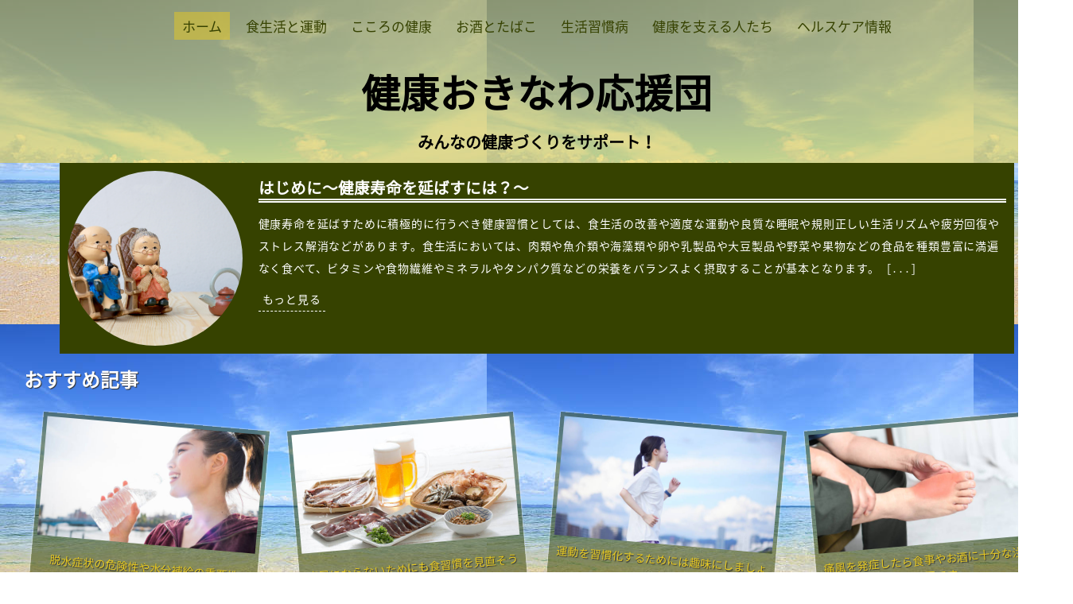

--- FILE ---
content_type: text/html; charset=UTF-8
request_url: https://kenko-okinawa.jp/
body_size: 9418
content:
<!DOCTYPE html>
<html lang="ja">
	<head>
		<meta charset="UTF-8">
		<meta name="viewport" content="width=device-width, initial-scale=1">
				<!-- Meta Description -->
				 	<meta name="description" content="毎日健康が1番！その言葉をモットーに日々のヘルスケアから病気のことまで幅広くお伝えしていきます。" />
				<!-- Meta Keywords -->
					<meta name="keywords" content="健康,ヘルスケア,医療" />
				<link rel="profile" href="http://gmpg.org/xfn/11">
		<link rel="pingback" href="https://kenko-okinawa.jp/xmlrpc.php">
		<title>健康おきなわ応援団 &#8211; みんなの健康づくりをサポート！</title>
<meta name='robots' content='max-image-preview:large' />
	<script>
		var ajaxurl = 'https://kenko-okinawa.jp/wp-admin/admin-ajax.php';
	</script>
	<script>
		var ajaxurl = 'https://kenko-okinawa.jp/wp-admin/admin-ajax.php';
	</script>
<link rel='dns-prefetch' href='//s.w.org' />
<link rel="alternate" type="application/rss+xml" title="健康おきなわ応援団 &raquo; フィード" href="https://kenko-okinawa.jp/feed/" />
<link rel="alternate" type="application/rss+xml" title="健康おきなわ応援団 &raquo; コメントフィード" href="https://kenko-okinawa.jp/comments/feed/" />
<link rel='stylesheet' id='wp-block-library-css'  href='https://kenko-okinawa.jp/wp-includes/css/dist/block-library/style.min.css?ver=6.0.11' type='text/css' media='all' />
<style id='global-styles-inline-css' type='text/css'>
body{--wp--preset--color--black: #000000;--wp--preset--color--cyan-bluish-gray: #abb8c3;--wp--preset--color--white: #ffffff;--wp--preset--color--pale-pink: #f78da7;--wp--preset--color--vivid-red: #cf2e2e;--wp--preset--color--luminous-vivid-orange: #ff6900;--wp--preset--color--luminous-vivid-amber: #fcb900;--wp--preset--color--light-green-cyan: #7bdcb5;--wp--preset--color--vivid-green-cyan: #00d084;--wp--preset--color--pale-cyan-blue: #8ed1fc;--wp--preset--color--vivid-cyan-blue: #0693e3;--wp--preset--color--vivid-purple: #9b51e0;--wp--preset--gradient--vivid-cyan-blue-to-vivid-purple: linear-gradient(135deg,rgba(6,147,227,1) 0%,rgb(155,81,224) 100%);--wp--preset--gradient--light-green-cyan-to-vivid-green-cyan: linear-gradient(135deg,rgb(122,220,180) 0%,rgb(0,208,130) 100%);--wp--preset--gradient--luminous-vivid-amber-to-luminous-vivid-orange: linear-gradient(135deg,rgba(252,185,0,1) 0%,rgba(255,105,0,1) 100%);--wp--preset--gradient--luminous-vivid-orange-to-vivid-red: linear-gradient(135deg,rgba(255,105,0,1) 0%,rgb(207,46,46) 100%);--wp--preset--gradient--very-light-gray-to-cyan-bluish-gray: linear-gradient(135deg,rgb(238,238,238) 0%,rgb(169,184,195) 100%);--wp--preset--gradient--cool-to-warm-spectrum: linear-gradient(135deg,rgb(74,234,220) 0%,rgb(151,120,209) 20%,rgb(207,42,186) 40%,rgb(238,44,130) 60%,rgb(251,105,98) 80%,rgb(254,248,76) 100%);--wp--preset--gradient--blush-light-purple: linear-gradient(135deg,rgb(255,206,236) 0%,rgb(152,150,240) 100%);--wp--preset--gradient--blush-bordeaux: linear-gradient(135deg,rgb(254,205,165) 0%,rgb(254,45,45) 50%,rgb(107,0,62) 100%);--wp--preset--gradient--luminous-dusk: linear-gradient(135deg,rgb(255,203,112) 0%,rgb(199,81,192) 50%,rgb(65,88,208) 100%);--wp--preset--gradient--pale-ocean: linear-gradient(135deg,rgb(255,245,203) 0%,rgb(182,227,212) 50%,rgb(51,167,181) 100%);--wp--preset--gradient--electric-grass: linear-gradient(135deg,rgb(202,248,128) 0%,rgb(113,206,126) 100%);--wp--preset--gradient--midnight: linear-gradient(135deg,rgb(2,3,129) 0%,rgb(40,116,252) 100%);--wp--preset--duotone--dark-grayscale: url('#wp-duotone-dark-grayscale');--wp--preset--duotone--grayscale: url('#wp-duotone-grayscale');--wp--preset--duotone--purple-yellow: url('#wp-duotone-purple-yellow');--wp--preset--duotone--blue-red: url('#wp-duotone-blue-red');--wp--preset--duotone--midnight: url('#wp-duotone-midnight');--wp--preset--duotone--magenta-yellow: url('#wp-duotone-magenta-yellow');--wp--preset--duotone--purple-green: url('#wp-duotone-purple-green');--wp--preset--duotone--blue-orange: url('#wp-duotone-blue-orange');--wp--preset--font-size--small: 13px;--wp--preset--font-size--medium: 20px;--wp--preset--font-size--large: 36px;--wp--preset--font-size--x-large: 42px;}.has-black-color{color: var(--wp--preset--color--black) !important;}.has-cyan-bluish-gray-color{color: var(--wp--preset--color--cyan-bluish-gray) !important;}.has-white-color{color: var(--wp--preset--color--white) !important;}.has-pale-pink-color{color: var(--wp--preset--color--pale-pink) !important;}.has-vivid-red-color{color: var(--wp--preset--color--vivid-red) !important;}.has-luminous-vivid-orange-color{color: var(--wp--preset--color--luminous-vivid-orange) !important;}.has-luminous-vivid-amber-color{color: var(--wp--preset--color--luminous-vivid-amber) !important;}.has-light-green-cyan-color{color: var(--wp--preset--color--light-green-cyan) !important;}.has-vivid-green-cyan-color{color: var(--wp--preset--color--vivid-green-cyan) !important;}.has-pale-cyan-blue-color{color: var(--wp--preset--color--pale-cyan-blue) !important;}.has-vivid-cyan-blue-color{color: var(--wp--preset--color--vivid-cyan-blue) !important;}.has-vivid-purple-color{color: var(--wp--preset--color--vivid-purple) !important;}.has-black-background-color{background-color: var(--wp--preset--color--black) !important;}.has-cyan-bluish-gray-background-color{background-color: var(--wp--preset--color--cyan-bluish-gray) !important;}.has-white-background-color{background-color: var(--wp--preset--color--white) !important;}.has-pale-pink-background-color{background-color: var(--wp--preset--color--pale-pink) !important;}.has-vivid-red-background-color{background-color: var(--wp--preset--color--vivid-red) !important;}.has-luminous-vivid-orange-background-color{background-color: var(--wp--preset--color--luminous-vivid-orange) !important;}.has-luminous-vivid-amber-background-color{background-color: var(--wp--preset--color--luminous-vivid-amber) !important;}.has-light-green-cyan-background-color{background-color: var(--wp--preset--color--light-green-cyan) !important;}.has-vivid-green-cyan-background-color{background-color: var(--wp--preset--color--vivid-green-cyan) !important;}.has-pale-cyan-blue-background-color{background-color: var(--wp--preset--color--pale-cyan-blue) !important;}.has-vivid-cyan-blue-background-color{background-color: var(--wp--preset--color--vivid-cyan-blue) !important;}.has-vivid-purple-background-color{background-color: var(--wp--preset--color--vivid-purple) !important;}.has-black-border-color{border-color: var(--wp--preset--color--black) !important;}.has-cyan-bluish-gray-border-color{border-color: var(--wp--preset--color--cyan-bluish-gray) !important;}.has-white-border-color{border-color: var(--wp--preset--color--white) !important;}.has-pale-pink-border-color{border-color: var(--wp--preset--color--pale-pink) !important;}.has-vivid-red-border-color{border-color: var(--wp--preset--color--vivid-red) !important;}.has-luminous-vivid-orange-border-color{border-color: var(--wp--preset--color--luminous-vivid-orange) !important;}.has-luminous-vivid-amber-border-color{border-color: var(--wp--preset--color--luminous-vivid-amber) !important;}.has-light-green-cyan-border-color{border-color: var(--wp--preset--color--light-green-cyan) !important;}.has-vivid-green-cyan-border-color{border-color: var(--wp--preset--color--vivid-green-cyan) !important;}.has-pale-cyan-blue-border-color{border-color: var(--wp--preset--color--pale-cyan-blue) !important;}.has-vivid-cyan-blue-border-color{border-color: var(--wp--preset--color--vivid-cyan-blue) !important;}.has-vivid-purple-border-color{border-color: var(--wp--preset--color--vivid-purple) !important;}.has-vivid-cyan-blue-to-vivid-purple-gradient-background{background: var(--wp--preset--gradient--vivid-cyan-blue-to-vivid-purple) !important;}.has-light-green-cyan-to-vivid-green-cyan-gradient-background{background: var(--wp--preset--gradient--light-green-cyan-to-vivid-green-cyan) !important;}.has-luminous-vivid-amber-to-luminous-vivid-orange-gradient-background{background: var(--wp--preset--gradient--luminous-vivid-amber-to-luminous-vivid-orange) !important;}.has-luminous-vivid-orange-to-vivid-red-gradient-background{background: var(--wp--preset--gradient--luminous-vivid-orange-to-vivid-red) !important;}.has-very-light-gray-to-cyan-bluish-gray-gradient-background{background: var(--wp--preset--gradient--very-light-gray-to-cyan-bluish-gray) !important;}.has-cool-to-warm-spectrum-gradient-background{background: var(--wp--preset--gradient--cool-to-warm-spectrum) !important;}.has-blush-light-purple-gradient-background{background: var(--wp--preset--gradient--blush-light-purple) !important;}.has-blush-bordeaux-gradient-background{background: var(--wp--preset--gradient--blush-bordeaux) !important;}.has-luminous-dusk-gradient-background{background: var(--wp--preset--gradient--luminous-dusk) !important;}.has-pale-ocean-gradient-background{background: var(--wp--preset--gradient--pale-ocean) !important;}.has-electric-grass-gradient-background{background: var(--wp--preset--gradient--electric-grass) !important;}.has-midnight-gradient-background{background: var(--wp--preset--gradient--midnight) !important;}.has-small-font-size{font-size: var(--wp--preset--font-size--small) !important;}.has-medium-font-size{font-size: var(--wp--preset--font-size--medium) !important;}.has-large-font-size{font-size: var(--wp--preset--font-size--large) !important;}.has-x-large-font-size{font-size: var(--wp--preset--font-size--x-large) !important;}
</style>
<link rel='stylesheet' id='scm_coconut-style-css'  href='https://kenko-okinawa.jp/wp-content/themes/twentysixteen/style.css?ver=6.0.11' type='text/css' media='all' />
<link rel='stylesheet' id='scm_coconut-fontawesome-style-css'  href='https://kenko-okinawa.jp/wp-content/themes/twentysixteen/layouts/font-awesome.min.css?ver=6.0.11' type='text/css' media='all' />
<link rel='stylesheet' id='admin_print_styles-css'  href='https://kenko-okinawa.jp/wp-content/themes/twentysixteen/layouts/top-seo.css?ver=20130115' type='text/css' media='1' />
<script type='text/javascript' src='https://kenko-okinawa.jp/wp-includes/js/jquery/jquery.min.js?ver=3.6.0' id='jquery-core-js'></script>
<script type='text/javascript' src='https://kenko-okinawa.jp/wp-includes/js/jquery/jquery-migrate.min.js?ver=3.3.2' id='jquery-migrate-js'></script>
<link rel="https://api.w.org/" href="https://kenko-okinawa.jp/wp-json/" /><link rel="EditURI" type="application/rsd+xml" title="RSD" href="https://kenko-okinawa.jp/xmlrpc.php?rsd" />
<link rel="wlwmanifest" type="application/wlwmanifest+xml" href="https://kenko-okinawa.jp/wp-includes/wlwmanifest.xml" /> 
<meta name="generator" content="WordPress 6.0.11" />
		<style type="text/css">
			 		.site-branding .site-title a,.site-branding .site-description{
	 			color: #000000;
	 		}
	 				.pagination .nav-links .page-numbers,.pagetop a,
			.widget .about-description .about-title a,
			.widget .about-description .read-more,
			.widget ul li a:hover,.crumbs a,
			.site .site-content .about .about-excerpt,
			.widget_posts h2,
			.site .site-content .content-area .site-main .post .entry .entry-header .entry-title a,
			.site .site-content .content-area .site-main .post .entry .entry-summary,
			.widget .tagcloud a[class^="tag-link-"]::before,
			.widget ul li::before,
			.site-footer .site-info .textwidget,
			.site .site-content .content-area .site-main-archive .post .entry .entry-header .entry-title a,
			.site .site-content .content-area .site-main-archive .post .entry .entry-summary,
			.site .site-content .content-area .site-main-archive .page-title,
			.site-main-single .page,
			.site .site-content .content-area .site-main .not-found,
			.site .site-content .insert-page .about-description .about-title a,
			.site .site-content .insert-page .about-description .about-summary,
			.site .site-content .insert-page .about-description .about-summary .read-more,
			.site .site-content .insert-page .about-description .about-title,
			.site-main-single .post,
			.site .site-content .content-area .site-main-archive .not-found
			{
				color: #ffffff;
			}
			.main-navigation a,
			.site .site-content .content-area .site-main-archive .post .read-more,
			.site .site-content .content-area .site-main .post .read-more,
			.widget .widget-title,.widget .tagcloud a[class^="tag-link-"],
			.widget ul li a,
			.widget
			{
				color: #364200;
			}
			.widget_posts ul li,
			.site .site-content .content-area .site-main-archive .post:nth-of-type(2n+1) .entry, 
			.site .site-content .content-area .site-main .post:nth-of-type(2n+1) .entry
			{
				background-color: #36420080;
			}
			.site .site-content .about,.site .site-content .content-area,
			.widget-area .about1,
			.site .site-content .insert-page
			{
				background-color: #364200;
			}
			.main-navigation .current-menu-ancestor > a, .main-navigation .current-menu-item > a, 
			.main-navigation .current_page_ancestor > a, .main-navigation .current_page_item >a,
			.site .site-content .content-area .site-main-archive .not-found, 
			.site .site-content .content-area .site-main .not-found,
			.site-main-single .page .page-content blockquote,
			.widget-area,
			.site-header
			{
				background-color: #e8ca2280;
			}
			.site .site-content .content-area .site-main-archive .post .read-more, 
			.site .site-content .content-area .site-main .post .read-more,
			.main-navigation ul .sub-menu,
			.site .site-content .content-area .site-main .post:nth-of-type(2n) .entry,
			.site .site-content .content-area .site-main-archive .post:nth-of-type(2n) .entry
			{
				background-color: #e8ca22;
			}
			.widget_posts ul li .title a
			{
				color: #e8ca22;
			}
			body {
				color: #ffffff;
				background-color: #ffffff;
				background-image: url(https://kenko-okinawa.jp/wp-content/uploads/istockphoto-478438356-612x612-1.jpg);
			}
			
			button, input[type="button"], input[type="reset"], input[type="submit"]
			{
				background-color: #e8ca22;
			}
			button, input[type="button"], input[type="reset"], input[type="submit"]
			{
				color: ;
			}
			table td a,
			.site-main-single a
			 {
				color: #d6d6d6;
			}
			table td a:hover,
			.site-main-single a:hover
			 {
				color: #f7f7f7;
			}

			.widget ul li::before {
				content: '\f0da';
			}
			.widget .tagcloud a[class^="tag-link-"]::before {
				content: '\';
			}

		</style>
		<style type="text/css" id="custom-background-css">
body.custom-background { background-image: url("https://kenko-okinawa.jp/wp-content/uploads/istockphoto-478438356-612x612-1.jpg"); background-position: left top; background-size: auto; background-repeat: repeat; background-attachment: scroll; }
</style>
			
	</head>

	<body class="home blog custom-background">
		<div id="page" class="hfeed site">
						<header id="kenko-upper" class="site-header" role="banner">
				<!-- Display Menu -->
				<div class="header-menu">
											<nav id="site-navigation" class="main-navigation" role="navigation">
							<button class="menu-toggle" aria-controls="primary-menu" aria-expanded="false"> メニュー</button>
							<div class="menu-global-container"><ul id="primary-menu" class="menu"><li id="menu-item-128" class="menu-item menu-item-type-custom menu-item-object-custom current-menu-item current_page_item menu-item-128"><a href="/" aria-current="page">ホーム</a></li>
<li id="menu-item-118" class="menu-item menu-item-type-taxonomy menu-item-object-category menu-item-118"><a href="https://kenko-okinawa.jp/category/%e9%a3%9f%e7%94%9f%e6%b4%bb%e3%81%a8%e9%81%8b%e5%8b%95/">食生活と運動</a></li>
<li id="menu-item-159" class="menu-item menu-item-type-taxonomy menu-item-object-category menu-item-159"><a href="https://kenko-okinawa.jp/category/%e3%81%93%e3%81%93%e3%82%8d%e3%81%ae%e5%81%a5%e5%ba%b7/">こころの健康</a></li>
<li id="menu-item-158" class="menu-item menu-item-type-taxonomy menu-item-object-category menu-item-158"><a href="https://kenko-okinawa.jp/category/%e3%81%8a%e9%85%92%e3%81%a8%e3%81%9f%e3%81%b0%e3%81%93/">お酒とたばこ</a></li>
<li id="menu-item-161" class="menu-item menu-item-type-taxonomy menu-item-object-category menu-item-161"><a href="https://kenko-okinawa.jp/category/%e7%94%9f%e6%b4%bb%e7%bf%92%e6%85%a3%e7%97%85/">生活習慣病</a></li>
<li id="menu-item-160" class="menu-item menu-item-type-taxonomy menu-item-object-category menu-item-160"><a href="https://kenko-okinawa.jp/category/%e5%81%a5%e5%ba%b7%e3%82%92%e6%94%af%e3%81%88%e3%82%8b%e4%ba%ba%e3%81%9f%e3%81%a1/">健康を支える人たち</a></li>
<li id="menu-item-266" class="menu-item menu-item-type-taxonomy menu-item-object-category menu-item-266"><a href="https://kenko-okinawa.jp/category/%e3%83%98%e3%83%ab%e3%82%b9%e3%82%b1%e3%82%a2%e6%83%85%e5%a0%b1/">ヘルスケア情報</a></li>
</ul></div>						</nav>
									</div>
				<!-- Display Site Logo, Title, Description -->
				<div class="site-branding">
											<h1 class="site-title">
							<a href="https://kenko-okinawa.jp/" rel="home">健康おきなわ応援団</a>
						</h1>
						<p class="site-description">みんなの健康づくりをサポート！</p>
									</div><!-- .site-branding -->
			</header><!-- .site-header -->
			<!-- if home(index) page, display slider. For other, display breadcrumb -->
						<!-- Content -->
			<div id="content" class="site-content">
			
<div class="insert-page"><div class="about-img"><a href="https://kenko-okinawa.jp/about/"><img width="724" height="483" src="https://kenko-okinawa.jp/wp-content/uploads/iStock-692728274.jpg" class="attachment-post-thumbnail size-post-thumbnail wp-post-image" alt="" loading="lazy" srcset="https://kenko-okinawa.jp/wp-content/uploads/iStock-692728274.jpg 724w, https://kenko-okinawa.jp/wp-content/uploads/iStock-692728274-300x200.jpg 300w" sizes="(max-width: 724px) 100vw, 724px" /></a></div><div class="about-description"><h3 class="about-title"><a href="https://kenko-okinawa.jp/about/">はじめに～健康寿命を延ばすには？～</a></h3><div class="about-summary"><p>健康寿命を延ばすために積極的に行うべき健康習慣としては、食生活の改善や適度な運動や良質な睡眠や規則正しい生活リズムや疲労回復やストレス解消などがあります。食生活においては、肉類や魚介類や海藻類や卵や乳製品や大豆製品や野菜や果物などの食品を種類豊富に満遍なく食べて、ビタミンや食物繊維やミネラルやタンパク質などの栄養をバランスよく摂取することが基本となります。
 [...]</p><a href="https://kenko-okinawa.jp/about/" class="read-more button-read-more">もっと見る</a></div></div></div><aside class="widget_posts"><h2>おすすめ記事</h2><ul><li><div class="entry-thumbnail"><a href="https://kenko-okinawa.jp/%e3%83%98%e3%83%ab%e3%82%b9%e3%82%b1%e3%82%a2%e6%83%85%e5%a0%b1/%e8%84%b1%e6%b0%b4%e7%97%87%e7%8a%b6%e3%81%ae%e5%8d%b1%e9%99%ba%e6%80%a7%e3%82%84%e6%b0%b4%e5%88%86%e8%a3%9c%e7%b5%a6%e3%81%ae%e9%87%8d%e8%a6%81%e6%80%a7/"><img width="612" height="408" src="https://kenko-okinawa.jp/wp-content/uploads/istockphoto-943970690-612x612-1.jpg" class="attachment-post-thumbnail size-post-thumbnail wp-post-image" alt="" loading="lazy" srcset="https://kenko-okinawa.jp/wp-content/uploads/istockphoto-943970690-612x612-1.jpg 612w, https://kenko-okinawa.jp/wp-content/uploads/istockphoto-943970690-612x612-1-300x200.jpg 300w" sizes="(max-width: 612px) 100vw, 612px" /></a></div><div class="title"><a href="https://kenko-okinawa.jp/%e3%83%98%e3%83%ab%e3%82%b9%e3%82%b1%e3%82%a2%e6%83%85%e5%a0%b1/%e8%84%b1%e6%b0%b4%e7%97%87%e7%8a%b6%e3%81%ae%e5%8d%b1%e9%99%ba%e6%80%a7%e3%82%84%e6%b0%b4%e5%88%86%e8%a3%9c%e7%b5%a6%e3%81%ae%e9%87%8d%e8%a6%81%e6%80%a7/">脱水症状の危険性や水分補給の重要性</a></div></li><li><div class="entry-thumbnail"><a href="https://kenko-okinawa.jp/%e7%94%9f%e6%b4%bb%e7%bf%92%e6%85%a3%e7%97%85/%e7%97%9b%e9%a2%a8%e3%81%ab%e3%81%aa%e3%82%89%e3%81%aa%e3%81%84%e3%81%9f%e3%82%81%e3%81%ab%e3%82%82%e9%a3%9f%e7%bf%92%e6%85%a3%e3%82%92%e8%a6%8b%e7%9b%b4%e3%81%9d%e3%81%86/"><img width="612" height="408" src="https://kenko-okinawa.jp/wp-content/uploads/istockphoto-627314780-612x612-1.jpg" class="attachment-post-thumbnail size-post-thumbnail wp-post-image" alt="" loading="lazy" srcset="https://kenko-okinawa.jp/wp-content/uploads/istockphoto-627314780-612x612-1.jpg 612w, https://kenko-okinawa.jp/wp-content/uploads/istockphoto-627314780-612x612-1-300x200.jpg 300w" sizes="(max-width: 612px) 100vw, 612px" /></a></div><div class="title"><a href="https://kenko-okinawa.jp/%e7%94%9f%e6%b4%bb%e7%bf%92%e6%85%a3%e7%97%85/%e7%97%9b%e9%a2%a8%e3%81%ab%e3%81%aa%e3%82%89%e3%81%aa%e3%81%84%e3%81%9f%e3%82%81%e3%81%ab%e3%82%82%e9%a3%9f%e7%bf%92%e6%85%a3%e3%82%92%e8%a6%8b%e7%9b%b4%e3%81%9d%e3%81%86/">痛風にならないためにも食習慣を見直そう</a></div></li><li><div class="entry-thumbnail"><a href="https://kenko-okinawa.jp/%e3%83%98%e3%83%ab%e3%82%b9%e3%82%b1%e3%82%a2%e6%83%85%e5%a0%b1/%e9%81%8b%e5%8b%95%e3%82%92%e7%bf%92%e6%85%a3%e5%8c%96%e3%81%99%e3%82%8b%e3%81%9f%e3%82%81%e3%81%ab%e3%81%af%e8%b6%a3%e5%91%b3%e3%81%ab%e3%81%97%e3%81%be%e3%81%97%e3%82%87%e3%81%86/"><img width="612" height="408" src="https://kenko-okinawa.jp/wp-content/uploads/istockphoto-1432153587-612x612-1.jpg" class="attachment-post-thumbnail size-post-thumbnail wp-post-image" alt="" loading="lazy" srcset="https://kenko-okinawa.jp/wp-content/uploads/istockphoto-1432153587-612x612-1.jpg 612w, https://kenko-okinawa.jp/wp-content/uploads/istockphoto-1432153587-612x612-1-300x200.jpg 300w" sizes="(max-width: 612px) 100vw, 612px" /></a></div><div class="title"><a href="https://kenko-okinawa.jp/%e3%83%98%e3%83%ab%e3%82%b9%e3%82%b1%e3%82%a2%e6%83%85%e5%a0%b1/%e9%81%8b%e5%8b%95%e3%82%92%e7%bf%92%e6%85%a3%e5%8c%96%e3%81%99%e3%82%8b%e3%81%9f%e3%82%81%e3%81%ab%e3%81%af%e8%b6%a3%e5%91%b3%e3%81%ab%e3%81%97%e3%81%be%e3%81%97%e3%82%87%e3%81%86/">運動を習慣化するためには趣味にしましょう</a></div></li><li><div class="entry-thumbnail"><a href="https://kenko-okinawa.jp/%e7%94%9f%e6%b4%bb%e7%bf%92%e6%85%a3%e7%97%85/%e7%97%9b%e9%a2%a8%e3%82%92%e7%99%ba%e7%97%87%e3%81%97%e3%81%9f%e3%82%89%e9%a3%9f%e4%ba%8b%e3%82%84%e3%81%8a%e9%85%92%e3%81%ab%e5%8d%81%e5%88%86%e3%81%aa%e6%b3%a8%e6%84%8f%e3%81%8c%e5%bf%85%e8%a6%81/"><img width="612" height="408" src="https://kenko-okinawa.jp/wp-content/uploads/istockphoto-1967690234-612x612-1.jpg" class="attachment-post-thumbnail size-post-thumbnail wp-post-image" alt="" loading="lazy" srcset="https://kenko-okinawa.jp/wp-content/uploads/istockphoto-1967690234-612x612-1.jpg 612w, https://kenko-okinawa.jp/wp-content/uploads/istockphoto-1967690234-612x612-1-300x200.jpg 300w" sizes="(max-width: 612px) 100vw, 612px" /></a></div><div class="title"><a href="https://kenko-okinawa.jp/%e7%94%9f%e6%b4%bb%e7%bf%92%e6%85%a3%e7%97%85/%e7%97%9b%e9%a2%a8%e3%82%92%e7%99%ba%e7%97%87%e3%81%97%e3%81%9f%e3%82%89%e9%a3%9f%e4%ba%8b%e3%82%84%e3%81%8a%e9%85%92%e3%81%ab%e5%8d%81%e5%88%86%e3%81%aa%e6%b3%a8%e6%84%8f%e3%81%8c%e5%bf%85%e8%a6%81/">痛風を発症したら食事やお酒に十分な注意が必要です</a></div></li></ul></aside><div id="primary" class="content-area">
	<main id="main" class="site-main" role="main">
		<!-- For Top(index) page -->
		<div class="top-page">
			<article id="post-293" class="post-293 post type-post status-publish format-standard has-post-thumbnail hentry category-14">
<div class="entry">
	<header class="entry-header">
		<h2 class="entry-title">
			<a href="https://kenko-okinawa.jp/%e3%83%98%e3%83%ab%e3%82%b9%e3%82%b1%e3%82%a2%e6%83%85%e5%a0%b1/%e5%b9%b4%e3%82%92%e9%87%8d%e3%81%ad%e3%82%8b%e3%81%a8%e8%80%b3%e3%81%8c%e9%81%a0%e3%81%8f%e3%81%aa%e3%82%8b%e3%81%ae%e3%81%af%e3%81%aa%e3%81%9c%ef%bc%9f%e5%8e%9f%e5%9b%a0%e3%82%84%e5%af%be%e5%87%a6/" rel="bookmark">
				年を重ねると耳が遠くなるのはなぜ？原因や対処法について			</a>
		</h2>
	</header><!-- .entry-header -->
	<div class="entry-summary">
		
年を重ねると、体のあちこちに不調が出てきます。腰痛に悩まされたり、物忘れが増えたり…。中でも多くの人が悩んでしまうのは、難聴。耳が遠くなってしまうと、コミュニ [...]	</div><!--.entry-summary -->
</div>
<a href="https://kenko-okinawa.jp/%e3%83%98%e3%83%ab%e3%82%b9%e3%82%b1%e3%82%a2%e6%83%85%e5%a0%b1/%e5%b9%b4%e3%82%92%e9%87%8d%e3%81%ad%e3%82%8b%e3%81%a8%e8%80%b3%e3%81%8c%e9%81%a0%e3%81%8f%e3%81%aa%e3%82%8b%e3%81%ae%e3%81%af%e3%81%aa%e3%81%9c%ef%bc%9f%e5%8e%9f%e5%9b%a0%e3%82%84%e5%af%be%e5%87%a6/" class="read-more button-read-more">もっと見る</a>
<a href="https://kenko-okinawa.jp/%e3%83%98%e3%83%ab%e3%82%b9%e3%82%b1%e3%82%a2%e6%83%85%e5%a0%b1/%e5%b9%b4%e3%82%92%e9%87%8d%e3%81%ad%e3%82%8b%e3%81%a8%e8%80%b3%e3%81%8c%e9%81%a0%e3%81%8f%e3%81%aa%e3%82%8b%e3%81%ae%e3%81%af%e3%81%aa%e3%81%9c%ef%bc%9f%e5%8e%9f%e5%9b%a0%e3%82%84%e5%af%be%e5%87%a6/" rel="bookmark">
	<div class="entry-thumbnail">	
		<img width="724" height="483" src="https://kenko-okinawa.jp/wp-content/uploads/iStock-175447094.jpg" class="attachment-post-thumbnail size-post-thumbnail wp-post-image" alt="年を重ねると耳が遠くなるのはなぜ？原因や対処法について" loading="lazy" srcset="https://kenko-okinawa.jp/wp-content/uploads/iStock-175447094.jpg 724w, https://kenko-okinawa.jp/wp-content/uploads/iStock-175447094-300x200.jpg 300w" sizes="(max-width: 724px) 100vw, 724px" />		
	</div>
	</a>
</article><!-- #post-## -->
<article id="post-286" class="post-286 post type-post status-publish format-standard has-post-thumbnail hentry category-14">
<div class="entry">
	<header class="entry-header">
		<h2 class="entry-title">
			<a href="https://kenko-okinawa.jp/%e3%83%98%e3%83%ab%e3%82%b9%e3%82%b1%e3%82%a2%e6%83%85%e5%a0%b1/%e5%8a%b9%e7%8e%87%e8%89%af%e3%81%8f%e3%82%b4%e3%83%ab%e3%83%95%e3%83%ac%e3%83%83%e3%82%b9%e3%83%b3%e3%82%92%e3%81%a7%e3%81%8d%e3%82%8b%e3%81%ae%e3%81%af%e3%81%a9%e3%82%93%e3%81%aa%e3%82%b9%e3%82%bf/" rel="bookmark">
				効率良くゴルフレッスンをできるのはどんなスタジオ？選び方...			</a>
		</h2>
	</header><!-- .entry-header -->
	<div class="entry-summary">
		ゴルフが上手になりたいと思った時、多くの方は実際にゴルフ場に行って、経験を積むことを考えると思います。確かに、経験を積むことはとても大切ですが、ひたすらにボール [...]	</div><!--.entry-summary -->
</div>
<a href="https://kenko-okinawa.jp/%e3%83%98%e3%83%ab%e3%82%b9%e3%82%b1%e3%82%a2%e6%83%85%e5%a0%b1/%e5%8a%b9%e7%8e%87%e8%89%af%e3%81%8f%e3%82%b4%e3%83%ab%e3%83%95%e3%83%ac%e3%83%83%e3%82%b9%e3%83%b3%e3%82%92%e3%81%a7%e3%81%8d%e3%82%8b%e3%81%ae%e3%81%af%e3%81%a9%e3%82%93%e3%81%aa%e3%82%b9%e3%82%bf/" class="read-more button-read-more">もっと見る</a>
<a href="https://kenko-okinawa.jp/%e3%83%98%e3%83%ab%e3%82%b9%e3%82%b1%e3%82%a2%e6%83%85%e5%a0%b1/%e5%8a%b9%e7%8e%87%e8%89%af%e3%81%8f%e3%82%b4%e3%83%ab%e3%83%95%e3%83%ac%e3%83%83%e3%82%b9%e3%83%b3%e3%82%92%e3%81%a7%e3%81%8d%e3%82%8b%e3%81%ae%e3%81%af%e3%81%a9%e3%82%93%e3%81%aa%e3%82%b9%e3%82%bf/" rel="bookmark">
	<div class="entry-thumbnail">	
		<img width="612" height="408" src="https://kenko-okinawa.jp/wp-content/uploads/istockphoto-1444320676-612x612-1.jpg" class="attachment-post-thumbnail size-post-thumbnail wp-post-image" alt="" loading="lazy" srcset="https://kenko-okinawa.jp/wp-content/uploads/istockphoto-1444320676-612x612-1.jpg 612w, https://kenko-okinawa.jp/wp-content/uploads/istockphoto-1444320676-612x612-1-300x200.jpg 300w" sizes="(max-width: 612px) 100vw, 612px" />		
	</div>
	</a>
</article><!-- #post-## -->
<article id="post-278" class="post-278 post type-post status-publish format-standard has-post-thumbnail hentry category-14">
<div class="entry">
	<header class="entry-header">
		<h2 class="entry-title">
			<a href="https://kenko-okinawa.jp/%e3%83%98%e3%83%ab%e3%82%b9%e3%82%b1%e3%82%a2%e6%83%85%e5%a0%b1/%e7%a7%8b%e3%81%af%e3%83%88%e3%83%ac%e3%83%bc%e3%83%8b%e3%83%b3%e3%82%b0%e3%81%ab%e6%9c%80%e9%81%a9%e3%81%aa%e5%ad%a3%e7%af%80%ef%bc%81%e3%81%9d%e3%81%ae%e7%90%86%e7%94%b1%e3%82%92%e3%81%94%e7%b4%b9/" rel="bookmark">
				秋はトレーニングに最適な季節！その理由をご紹介します			</a>
		</h2>
	</header><!-- .entry-header -->
	<div class="entry-summary">
		夏の暑さが過ぎ去り､過ごしやすい気候の日が続く秋｡｢食欲の秋｣と言われるように旬の美味しい食べ物も多く､ついつい食べ過ぎてしまいがちな季節ですよね｡
じっとして [...]	</div><!--.entry-summary -->
</div>
<a href="https://kenko-okinawa.jp/%e3%83%98%e3%83%ab%e3%82%b9%e3%82%b1%e3%82%a2%e6%83%85%e5%a0%b1/%e7%a7%8b%e3%81%af%e3%83%88%e3%83%ac%e3%83%bc%e3%83%8b%e3%83%b3%e3%82%b0%e3%81%ab%e6%9c%80%e9%81%a9%e3%81%aa%e5%ad%a3%e7%af%80%ef%bc%81%e3%81%9d%e3%81%ae%e7%90%86%e7%94%b1%e3%82%92%e3%81%94%e7%b4%b9/" class="read-more button-read-more">もっと見る</a>
<a href="https://kenko-okinawa.jp/%e3%83%98%e3%83%ab%e3%82%b9%e3%82%b1%e3%82%a2%e6%83%85%e5%a0%b1/%e7%a7%8b%e3%81%af%e3%83%88%e3%83%ac%e3%83%bc%e3%83%8b%e3%83%b3%e3%82%b0%e3%81%ab%e6%9c%80%e9%81%a9%e3%81%aa%e5%ad%a3%e7%af%80%ef%bc%81%e3%81%9d%e3%81%ae%e7%90%86%e7%94%b1%e3%82%92%e3%81%94%e7%b4%b9/" rel="bookmark">
	<div class="entry-thumbnail">	
		<img width="612" height="408" src="https://kenko-okinawa.jp/wp-content/uploads/istockphoto-1053000236-612x612-1.jpg" class="attachment-post-thumbnail size-post-thumbnail wp-post-image" alt="" loading="lazy" srcset="https://kenko-okinawa.jp/wp-content/uploads/istockphoto-1053000236-612x612-1.jpg 612w, https://kenko-okinawa.jp/wp-content/uploads/istockphoto-1053000236-612x612-1-300x200.jpg 300w" sizes="(max-width: 612px) 100vw, 612px" />		
	</div>
	</a>
</article><!-- #post-## -->
<article id="post-270" class="post-270 post type-post status-publish format-standard has-post-thumbnail hentry category-14">
<div class="entry">
	<header class="entry-header">
		<h2 class="entry-title">
			<a href="https://kenko-okinawa.jp/%e3%83%98%e3%83%ab%e3%82%b9%e3%82%b1%e3%82%a2%e6%83%85%e5%a0%b1/%e9%81%8b%e5%8b%95%e3%82%92%e7%bf%92%e6%85%a3%e5%8c%96%e3%81%99%e3%82%8b%e3%81%9f%e3%82%81%e3%81%ab%e3%81%af%e8%b6%a3%e5%91%b3%e3%81%ab%e3%81%97%e3%81%be%e3%81%97%e3%82%87%e3%81%86/" rel="bookmark">
				運動を習慣化するためには趣味にしましょう			</a>
		</h2>
	</header><!-- .entry-header -->
	<div class="entry-summary">
		病気をせず、日々を健康に生きるためには、睡眠や食事、運動といった生活習慣を見直し、改善することが大切です。
しかし、これまでの生活習慣を変えることは簡単ではあり [...]	</div><!--.entry-summary -->
</div>
<a href="https://kenko-okinawa.jp/%e3%83%98%e3%83%ab%e3%82%b9%e3%82%b1%e3%82%a2%e6%83%85%e5%a0%b1/%e9%81%8b%e5%8b%95%e3%82%92%e7%bf%92%e6%85%a3%e5%8c%96%e3%81%99%e3%82%8b%e3%81%9f%e3%82%81%e3%81%ab%e3%81%af%e8%b6%a3%e5%91%b3%e3%81%ab%e3%81%97%e3%81%be%e3%81%97%e3%82%87%e3%81%86/" class="read-more button-read-more">もっと見る</a>
<a href="https://kenko-okinawa.jp/%e3%83%98%e3%83%ab%e3%82%b9%e3%82%b1%e3%82%a2%e6%83%85%e5%a0%b1/%e9%81%8b%e5%8b%95%e3%82%92%e7%bf%92%e6%85%a3%e5%8c%96%e3%81%99%e3%82%8b%e3%81%9f%e3%82%81%e3%81%ab%e3%81%af%e8%b6%a3%e5%91%b3%e3%81%ab%e3%81%97%e3%81%be%e3%81%97%e3%82%87%e3%81%86/" rel="bookmark">
	<div class="entry-thumbnail">	
		<img width="612" height="408" src="https://kenko-okinawa.jp/wp-content/uploads/istockphoto-1432153587-612x612-1.jpg" class="attachment-post-thumbnail size-post-thumbnail wp-post-image" alt="" loading="lazy" srcset="https://kenko-okinawa.jp/wp-content/uploads/istockphoto-1432153587-612x612-1.jpg 612w, https://kenko-okinawa.jp/wp-content/uploads/istockphoto-1432153587-612x612-1-300x200.jpg 300w" sizes="(max-width: 612px) 100vw, 612px" />		
	</div>
	</a>
</article><!-- #post-## -->
<article id="post-267" class="post-267 post type-post status-publish format-standard has-post-thumbnail hentry category-14">
<div class="entry">
	<header class="entry-header">
		<h2 class="entry-title">
			<a href="https://kenko-okinawa.jp/%e3%83%98%e3%83%ab%e3%82%b9%e3%82%b1%e3%82%a2%e6%83%85%e5%a0%b1/%e3%83%86%e3%83%ac%e3%83%af%e3%83%bc%e3%82%af%e3%81%a7%e5%a2%97%e3%81%88%e3%81%9f%e8%84%82%e8%82%aa%e3%82%92%e5%8a%b9%e7%8e%87%e7%9a%84%e3%81%ab%e8%90%bd%e3%81%a8%e3%81%99%e3%81%ab%e3%81%af%ef%bc%9f/" rel="bookmark">
				テレワークで増えた脂肪を効率的に落とすには？			</a>
		</h2>
	</header><!-- .entry-header -->
	<div class="entry-summary">
		コロナウイルスが原因で緊急事態宣言が発令されてから、多くの企業ではテレワークが開始されました。通勤する必要がなく自由に過ごせる時間が増える一方で、体を動かす機会 [...]	</div><!--.entry-summary -->
</div>
<a href="https://kenko-okinawa.jp/%e3%83%98%e3%83%ab%e3%82%b9%e3%82%b1%e3%82%a2%e6%83%85%e5%a0%b1/%e3%83%86%e3%83%ac%e3%83%af%e3%83%bc%e3%82%af%e3%81%a7%e5%a2%97%e3%81%88%e3%81%9f%e8%84%82%e8%82%aa%e3%82%92%e5%8a%b9%e7%8e%87%e7%9a%84%e3%81%ab%e8%90%bd%e3%81%a8%e3%81%99%e3%81%ab%e3%81%af%ef%bc%9f/" class="read-more button-read-more">もっと見る</a>
<a href="https://kenko-okinawa.jp/%e3%83%98%e3%83%ab%e3%82%b9%e3%82%b1%e3%82%a2%e6%83%85%e5%a0%b1/%e3%83%86%e3%83%ac%e3%83%af%e3%83%bc%e3%82%af%e3%81%a7%e5%a2%97%e3%81%88%e3%81%9f%e8%84%82%e8%82%aa%e3%82%92%e5%8a%b9%e7%8e%87%e7%9a%84%e3%81%ab%e8%90%bd%e3%81%a8%e3%81%99%e3%81%ab%e3%81%af%ef%bc%9f/" rel="bookmark">
	<div class="entry-thumbnail">	
		<img width="612" height="408" src="https://kenko-okinawa.jp/wp-content/uploads/istockphoto-826767166-612x612-1.jpg" class="attachment-post-thumbnail size-post-thumbnail wp-post-image" alt="" loading="lazy" srcset="https://kenko-okinawa.jp/wp-content/uploads/istockphoto-826767166-612x612-1.jpg 612w, https://kenko-okinawa.jp/wp-content/uploads/istockphoto-826767166-612x612-1-300x200.jpg 300w" sizes="(max-width: 612px) 100vw, 612px" />		
	</div>
	</a>
</article><!-- #post-## -->
<article id="post-261" class="post-261 post type-post status-publish format-standard has-post-thumbnail hentry category-14">
<div class="entry">
	<header class="entry-header">
		<h2 class="entry-title">
			<a href="https://kenko-okinawa.jp/%e3%83%98%e3%83%ab%e3%82%b9%e3%82%b1%e3%82%a2%e6%83%85%e5%a0%b1/%e8%84%b1%e6%b0%b4%e7%97%87%e7%8a%b6%e3%81%ae%e5%8d%b1%e9%99%ba%e6%80%a7%e3%82%84%e6%b0%b4%e5%88%86%e8%a3%9c%e7%b5%a6%e3%81%ae%e9%87%8d%e8%a6%81%e6%80%a7/" rel="bookmark">
				脱水症状の危険性や水分補給の重要性			</a>
		</h2>
	</header><!-- .entry-header -->
	<div class="entry-summary">
		2020年8月26日（水） 更新
趣味や仕事に集中していると、それ以外のことが疎かになりがちです。1日中趣味や仕事に時間を費やし、思い出してみれば食事もとってい [...]	</div><!--.entry-summary -->
</div>
<a href="https://kenko-okinawa.jp/%e3%83%98%e3%83%ab%e3%82%b9%e3%82%b1%e3%82%a2%e6%83%85%e5%a0%b1/%e8%84%b1%e6%b0%b4%e7%97%87%e7%8a%b6%e3%81%ae%e5%8d%b1%e9%99%ba%e6%80%a7%e3%82%84%e6%b0%b4%e5%88%86%e8%a3%9c%e7%b5%a6%e3%81%ae%e9%87%8d%e8%a6%81%e6%80%a7/" class="read-more button-read-more">もっと見る</a>
<a href="https://kenko-okinawa.jp/%e3%83%98%e3%83%ab%e3%82%b9%e3%82%b1%e3%82%a2%e6%83%85%e5%a0%b1/%e8%84%b1%e6%b0%b4%e7%97%87%e7%8a%b6%e3%81%ae%e5%8d%b1%e9%99%ba%e6%80%a7%e3%82%84%e6%b0%b4%e5%88%86%e8%a3%9c%e7%b5%a6%e3%81%ae%e9%87%8d%e8%a6%81%e6%80%a7/" rel="bookmark">
	<div class="entry-thumbnail">	
		<img width="612" height="408" src="https://kenko-okinawa.jp/wp-content/uploads/istockphoto-943970690-612x612-1.jpg" class="attachment-post-thumbnail size-post-thumbnail wp-post-image" alt="" loading="lazy" srcset="https://kenko-okinawa.jp/wp-content/uploads/istockphoto-943970690-612x612-1.jpg 612w, https://kenko-okinawa.jp/wp-content/uploads/istockphoto-943970690-612x612-1-300x200.jpg 300w" sizes="(max-width: 612px) 100vw, 612px" />		
	</div>
	</a>
</article><!-- #post-## -->
<article id="post-257" class="post-257 post type-post status-publish format-standard has-post-thumbnail hentry category-10">
<div class="entry">
	<header class="entry-header">
		<h2 class="entry-title">
			<a href="https://kenko-okinawa.jp/%e5%81%a5%e5%ba%b7%e3%82%92%e6%94%af%e3%81%88%e3%82%8b%e4%ba%ba%e3%81%9f%e3%81%a1/%e5%8f%a3%e3%82%84%e6%ad%af%e3%82%92%e5%ae%88%e3%82%8b%e6%ad%af%e7%a7%91%e8%a1%9b%e7%94%9f%e5%a3%ab%e3%81%a8%e3%81%af%e3%81%a9%e3%82%93%e3%81%aa%e4%bb%95%e4%ba%8b%ef%bc%9f/" rel="bookmark">
				口や歯を守る歯科衛生士とはどんな仕事？			</a>
		</h2>
	</header><!-- .entry-header -->
	<div class="entry-summary">
		歯科衛生士とは、口腔内のケアを通して歯科疾患の予防や口腔衛生の向上をサポートする仕事です。主な勤務先は町の歯医者さんや大学病院の歯科ですが、自治体の保健センター [...]	</div><!--.entry-summary -->
</div>
<a href="https://kenko-okinawa.jp/%e5%81%a5%e5%ba%b7%e3%82%92%e6%94%af%e3%81%88%e3%82%8b%e4%ba%ba%e3%81%9f%e3%81%a1/%e5%8f%a3%e3%82%84%e6%ad%af%e3%82%92%e5%ae%88%e3%82%8b%e6%ad%af%e7%a7%91%e8%a1%9b%e7%94%9f%e5%a3%ab%e3%81%a8%e3%81%af%e3%81%a9%e3%82%93%e3%81%aa%e4%bb%95%e4%ba%8b%ef%bc%9f/" class="read-more button-read-more">もっと見る</a>
<a href="https://kenko-okinawa.jp/%e5%81%a5%e5%ba%b7%e3%82%92%e6%94%af%e3%81%88%e3%82%8b%e4%ba%ba%e3%81%9f%e3%81%a1/%e5%8f%a3%e3%82%84%e6%ad%af%e3%82%92%e5%ae%88%e3%82%8b%e6%ad%af%e7%a7%91%e8%a1%9b%e7%94%9f%e5%a3%ab%e3%81%a8%e3%81%af%e3%81%a9%e3%82%93%e3%81%aa%e4%bb%95%e4%ba%8b%ef%bc%9f/" rel="bookmark">
	<div class="entry-thumbnail">	
		<img width="612" height="408" src="https://kenko-okinawa.jp/wp-content/uploads/istockphoto-1449227125-612x612-1.jpg" class="attachment-post-thumbnail size-post-thumbnail wp-post-image" alt="" loading="lazy" srcset="https://kenko-okinawa.jp/wp-content/uploads/istockphoto-1449227125-612x612-1.jpg 612w, https://kenko-okinawa.jp/wp-content/uploads/istockphoto-1449227125-612x612-1-300x200.jpg 300w" sizes="(max-width: 612px) 100vw, 612px" />		
	</div>
	</a>
</article><!-- #post-## -->
<article id="post-253" class="post-253 post type-post status-publish format-standard has-post-thumbnail hentry category-10">
<div class="entry">
	<header class="entry-header">
		<h2 class="entry-title">
			<a href="https://kenko-okinawa.jp/%e5%81%a5%e5%ba%b7%e3%82%92%e6%94%af%e3%81%88%e3%82%8b%e4%ba%ba%e3%81%9f%e3%81%a1/%e5%87%ba%e7%94%a3%e3%81%ae%e5%bf%83%e5%bc%b7%e3%81%84%e5%91%b3%e6%96%b9%ef%bc%81%e5%8a%a9%e7%94%a3%e5%b8%ab%e3%81%95%e3%82%93%e3%81%af%e3%81%a9%e3%81%86%e3%82%84%e3%81%a3%e3%81%a6%e3%81%aa%e3%82%8b/" rel="bookmark">
				出産の心強い味方！助産師さんはどうやってなる？			</a>
		</h2>
	</header><!-- .entry-header -->
	<div class="entry-summary">
		助産師は個人で助産所を開くこともでき、正常分娩であれば医師の指示がなくても自分の判断で助産介助ができるスペシャリストです。
仕事内容は妊婦の食事や運動などの日々 [...]	</div><!--.entry-summary -->
</div>
<a href="https://kenko-okinawa.jp/%e5%81%a5%e5%ba%b7%e3%82%92%e6%94%af%e3%81%88%e3%82%8b%e4%ba%ba%e3%81%9f%e3%81%a1/%e5%87%ba%e7%94%a3%e3%81%ae%e5%bf%83%e5%bc%b7%e3%81%84%e5%91%b3%e6%96%b9%ef%bc%81%e5%8a%a9%e7%94%a3%e5%b8%ab%e3%81%95%e3%82%93%e3%81%af%e3%81%a9%e3%81%86%e3%82%84%e3%81%a3%e3%81%a6%e3%81%aa%e3%82%8b/" class="read-more button-read-more">もっと見る</a>
<a href="https://kenko-okinawa.jp/%e5%81%a5%e5%ba%b7%e3%82%92%e6%94%af%e3%81%88%e3%82%8b%e4%ba%ba%e3%81%9f%e3%81%a1/%e5%87%ba%e7%94%a3%e3%81%ae%e5%bf%83%e5%bc%b7%e3%81%84%e5%91%b3%e6%96%b9%ef%bc%81%e5%8a%a9%e7%94%a3%e5%b8%ab%e3%81%95%e3%82%93%e3%81%af%e3%81%a9%e3%81%86%e3%82%84%e3%81%a3%e3%81%a6%e3%81%aa%e3%82%8b/" rel="bookmark">
	<div class="entry-thumbnail">	
		<img width="612" height="408" src="https://kenko-okinawa.jp/wp-content/uploads/istockphoto-1152868986-612x612-1.jpg" class="attachment-post-thumbnail size-post-thumbnail wp-post-image" alt="" loading="lazy" srcset="https://kenko-okinawa.jp/wp-content/uploads/istockphoto-1152868986-612x612-1.jpg 612w, https://kenko-okinawa.jp/wp-content/uploads/istockphoto-1152868986-612x612-1-300x200.jpg 300w" sizes="(max-width: 612px) 100vw, 612px" />		
	</div>
	</a>
</article><!-- #post-## -->
<article id="post-249" class="post-249 post type-post status-publish format-standard has-post-thumbnail hentry category-12">
<div class="entry">
	<header class="entry-header">
		<h2 class="entry-title">
			<a href="https://kenko-okinawa.jp/%e3%81%8a%e9%85%92%e3%81%a8%e3%81%9f%e3%81%b0%e3%81%93/%e4%ba%8c%e6%97%a5%e9%85%94%e3%81%84%e3%81%8c%e8%b5%b7%e3%81%8d%e3%82%8b%e3%83%a1%e3%82%ab%e3%83%8b%e3%82%ba%e3%83%a0%e3%81%a8%e3%81%af%ef%bc%9f%e5%af%be%e7%ad%96%e3%81%a8%e4%ba%88%e9%98%b2/" rel="bookmark">
				二日酔いが起きるメカニズムとは？対策と予防			</a>
		</h2>
	</header><!-- .entry-header -->
	<div class="entry-summary">
		二日酔いとは、酒などのアルコール飲料を自分の代謝以上に摂取することによって起こる、身体疲労や脱水、吐き気に頭痛などの状態のことをいいます。アルコールが体内に残る [...]	</div><!--.entry-summary -->
</div>
<a href="https://kenko-okinawa.jp/%e3%81%8a%e9%85%92%e3%81%a8%e3%81%9f%e3%81%b0%e3%81%93/%e4%ba%8c%e6%97%a5%e9%85%94%e3%81%84%e3%81%8c%e8%b5%b7%e3%81%8d%e3%82%8b%e3%83%a1%e3%82%ab%e3%83%8b%e3%82%ba%e3%83%a0%e3%81%a8%e3%81%af%ef%bc%9f%e5%af%be%e7%ad%96%e3%81%a8%e4%ba%88%e9%98%b2/" class="read-more button-read-more">もっと見る</a>
<a href="https://kenko-okinawa.jp/%e3%81%8a%e9%85%92%e3%81%a8%e3%81%9f%e3%81%b0%e3%81%93/%e4%ba%8c%e6%97%a5%e9%85%94%e3%81%84%e3%81%8c%e8%b5%b7%e3%81%8d%e3%82%8b%e3%83%a1%e3%82%ab%e3%83%8b%e3%82%ba%e3%83%a0%e3%81%a8%e3%81%af%ef%bc%9f%e5%af%be%e7%ad%96%e3%81%a8%e4%ba%88%e9%98%b2/" rel="bookmark">
	<div class="entry-thumbnail">	
		<img width="612" height="408" src="https://kenko-okinawa.jp/wp-content/uploads/istockphoto-2216640304-612x612-1.jpg" class="attachment-post-thumbnail size-post-thumbnail wp-post-image" alt="" loading="lazy" srcset="https://kenko-okinawa.jp/wp-content/uploads/istockphoto-2216640304-612x612-1.jpg 612w, https://kenko-okinawa.jp/wp-content/uploads/istockphoto-2216640304-612x612-1-300x200.jpg 300w" sizes="(max-width: 612px) 100vw, 612px" />		
	</div>
	</a>
</article><!-- #post-## -->
<article id="post-244" class="post-244 post type-post status-publish format-standard has-post-thumbnail hentry category-11">
<div class="entry">
	<header class="entry-header">
		<h2 class="entry-title">
			<a href="https://kenko-okinawa.jp/%e3%81%93%e3%81%93%e3%82%8d%e3%81%ae%e5%81%a5%e5%ba%b7/%e3%81%86%e3%81%a4%e7%97%85%e3%81%a8%e3%82%b9%e3%83%88%e3%83%ac%e3%82%b9%e3%81%ae%e9%96%a2%e4%bf%82%e3%81%af%ef%bc%9f%e3%81%86%e3%81%a4%e7%97%85%e3%81%ae%e7%97%87%e7%8a%b6%e3%82%82%e6%a7%98%e3%80%85/" rel="bookmark">
				うつ病とストレスの関係は？うつ病の症状も様々です。			</a>
		</h2>
	</header><!-- .entry-header -->
	<div class="entry-summary">
		職場での仕事や人間関係にストレスを感じている労働者は、増え続けています。ストレスは心身の健康に多大な悪影響を及ぼし、最悪の場合、自殺の増加につながります。
日本 [...]	</div><!--.entry-summary -->
</div>
<a href="https://kenko-okinawa.jp/%e3%81%93%e3%81%93%e3%82%8d%e3%81%ae%e5%81%a5%e5%ba%b7/%e3%81%86%e3%81%a4%e7%97%85%e3%81%a8%e3%82%b9%e3%83%88%e3%83%ac%e3%82%b9%e3%81%ae%e9%96%a2%e4%bf%82%e3%81%af%ef%bc%9f%e3%81%86%e3%81%a4%e7%97%85%e3%81%ae%e7%97%87%e7%8a%b6%e3%82%82%e6%a7%98%e3%80%85/" class="read-more button-read-more">もっと見る</a>
<a href="https://kenko-okinawa.jp/%e3%81%93%e3%81%93%e3%82%8d%e3%81%ae%e5%81%a5%e5%ba%b7/%e3%81%86%e3%81%a4%e7%97%85%e3%81%a8%e3%82%b9%e3%83%88%e3%83%ac%e3%82%b9%e3%81%ae%e9%96%a2%e4%bf%82%e3%81%af%ef%bc%9f%e3%81%86%e3%81%a4%e7%97%85%e3%81%ae%e7%97%87%e7%8a%b6%e3%82%82%e6%a7%98%e3%80%85/" rel="bookmark">
	<div class="entry-thumbnail">	
		<img width="612" height="408" src="https://kenko-okinawa.jp/wp-content/uploads/istockphoto-636406814-612x612-1.jpg" class="attachment-post-thumbnail size-post-thumbnail wp-post-image" alt="" loading="lazy" srcset="https://kenko-okinawa.jp/wp-content/uploads/istockphoto-636406814-612x612-1.jpg 612w, https://kenko-okinawa.jp/wp-content/uploads/istockphoto-636406814-612x612-1-300x200.jpg 300w" sizes="(max-width: 612px) 100vw, 612px" />		
	</div>
	</a>
</article><!-- #post-## -->
<article id="post-240" class="post-240 post type-post status-publish format-standard has-post-thumbnail hentry category-7">
<div class="entry">
	<header class="entry-header">
		<h2 class="entry-title">
			<a href="https://kenko-okinawa.jp/%e9%a3%9f%e7%94%9f%e6%b4%bb%e3%81%a8%e9%81%8b%e5%8b%95/%e3%82%bf%e3%83%b3%e3%83%91%e3%82%af%e8%b3%aa%e3%82%92%e7%a9%8d%e6%a5%b5%e7%9a%84%e3%81%ab%e6%91%82%e3%82%8a%e3%81%be%e3%81%97%e3%82%87%e3%81%86/" rel="bookmark">
				タンパク質を積極的に摂りましょう			</a>
		</h2>
	</header><!-- .entry-header -->
	<div class="entry-summary">
		健康的な肉体維持に効果的なのは、タンパク質の豊富な食事を実践することです。さっぱりとした野菜の料理ばかりを食べていても、動物性のタンパク質や鉄分を十分に摂取する [...]	</div><!--.entry-summary -->
</div>
<a href="https://kenko-okinawa.jp/%e9%a3%9f%e7%94%9f%e6%b4%bb%e3%81%a8%e9%81%8b%e5%8b%95/%e3%82%bf%e3%83%b3%e3%83%91%e3%82%af%e8%b3%aa%e3%82%92%e7%a9%8d%e6%a5%b5%e7%9a%84%e3%81%ab%e6%91%82%e3%82%8a%e3%81%be%e3%81%97%e3%82%87%e3%81%86/" class="read-more button-read-more">もっと見る</a>
<a href="https://kenko-okinawa.jp/%e9%a3%9f%e7%94%9f%e6%b4%bb%e3%81%a8%e9%81%8b%e5%8b%95/%e3%82%bf%e3%83%b3%e3%83%91%e3%82%af%e8%b3%aa%e3%82%92%e7%a9%8d%e6%a5%b5%e7%9a%84%e3%81%ab%e6%91%82%e3%82%8a%e3%81%be%e3%81%97%e3%82%87%e3%81%86/" rel="bookmark">
	<div class="entry-thumbnail">	
		<img width="612" height="408" src="https://kenko-okinawa.jp/wp-content/uploads/istockphoto-2166541008-612x612-1.jpg" class="attachment-post-thumbnail size-post-thumbnail wp-post-image" alt="" loading="lazy" srcset="https://kenko-okinawa.jp/wp-content/uploads/istockphoto-2166541008-612x612-1.jpg 612w, https://kenko-okinawa.jp/wp-content/uploads/istockphoto-2166541008-612x612-1-300x200.jpg 300w" sizes="(max-width: 612px) 100vw, 612px" />		
	</div>
	</a>
</article><!-- #post-## -->
<article id="post-236" class="post-236 post type-post status-publish format-standard has-post-thumbnail hentry category-13">
<div class="entry">
	<header class="entry-header">
		<h2 class="entry-title">
			<a href="https://kenko-okinawa.jp/%e7%94%9f%e6%b4%bb%e7%bf%92%e6%85%a3%e7%97%85/%e7%97%9b%e9%a2%a8%e3%82%92%e7%99%ba%e7%97%87%e3%81%97%e3%81%9f%e3%82%89%e9%a3%9f%e4%ba%8b%e3%82%84%e3%81%8a%e9%85%92%e3%81%ab%e5%8d%81%e5%88%86%e3%81%aa%e6%b3%a8%e6%84%8f%e3%81%8c%e5%bf%85%e8%a6%81/" rel="bookmark">
				痛風を発症したら食事やお酒に十分な注意が必要です			</a>
		</h2>
	</header><!-- .entry-header -->
	<div class="entry-summary">
		痛風は血液中の尿酸値が高くなることでなる病気です。
尿酸が増えることで結晶となり関節にたまることで激しい痛みを引き起こします。
現在は薬の服用で治療も可能ですが [...]	</div><!--.entry-summary -->
</div>
<a href="https://kenko-okinawa.jp/%e7%94%9f%e6%b4%bb%e7%bf%92%e6%85%a3%e7%97%85/%e7%97%9b%e9%a2%a8%e3%82%92%e7%99%ba%e7%97%87%e3%81%97%e3%81%9f%e3%82%89%e9%a3%9f%e4%ba%8b%e3%82%84%e3%81%8a%e9%85%92%e3%81%ab%e5%8d%81%e5%88%86%e3%81%aa%e6%b3%a8%e6%84%8f%e3%81%8c%e5%bf%85%e8%a6%81/" class="read-more button-read-more">もっと見る</a>
<a href="https://kenko-okinawa.jp/%e7%94%9f%e6%b4%bb%e7%bf%92%e6%85%a3%e7%97%85/%e7%97%9b%e9%a2%a8%e3%82%92%e7%99%ba%e7%97%87%e3%81%97%e3%81%9f%e3%82%89%e9%a3%9f%e4%ba%8b%e3%82%84%e3%81%8a%e9%85%92%e3%81%ab%e5%8d%81%e5%88%86%e3%81%aa%e6%b3%a8%e6%84%8f%e3%81%8c%e5%bf%85%e8%a6%81/" rel="bookmark">
	<div class="entry-thumbnail">	
		<img width="612" height="408" src="https://kenko-okinawa.jp/wp-content/uploads/istockphoto-1967690234-612x612-1.jpg" class="attachment-post-thumbnail size-post-thumbnail wp-post-image" alt="" loading="lazy" srcset="https://kenko-okinawa.jp/wp-content/uploads/istockphoto-1967690234-612x612-1.jpg 612w, https://kenko-okinawa.jp/wp-content/uploads/istockphoto-1967690234-612x612-1-300x200.jpg 300w" sizes="(max-width: 612px) 100vw, 612px" />		
	</div>
	</a>
</article><!-- #post-## -->
		</div>
		
	<nav class="navigation pagination" aria-label="投稿">
		<h2 class="screen-reader-text">投稿ナビゲーション</h2>
		<div class="nav-links"><span aria-current="page" class="page-numbers current">1</span>
<a class="page-numbers" href="https://kenko-okinawa.jp/page/2/">2</a>
<a class="page-numbers" href="https://kenko-okinawa.jp/page/3/">3</a>
<a class="next page-numbers" href="https://kenko-okinawa.jp/page/2/">次へ</a></div>
	</nav>	</main><!-- #main -->
</div><!-- #primary -->

<aside id="sub-menu" class="widget-area" role="complementary">
	
		<aside id="recent-posts-3" class="widget widget_recent_entries">
		<h2 class="widget-title">新しい投稿</h2>
		<ul>
											<li>
					<a href="https://kenko-okinawa.jp/%e3%83%98%e3%83%ab%e3%82%b9%e3%82%b1%e3%82%a2%e6%83%85%e5%a0%b1/%e5%b9%b4%e3%82%92%e9%87%8d%e3%81%ad%e3%82%8b%e3%81%a8%e8%80%b3%e3%81%8c%e9%81%a0%e3%81%8f%e3%81%aa%e3%82%8b%e3%81%ae%e3%81%af%e3%81%aa%e3%81%9c%ef%bc%9f%e5%8e%9f%e5%9b%a0%e3%82%84%e5%af%be%e5%87%a6/">年を重ねると耳が遠くなるのはなぜ？原因や対処法について</a>
									</li>
											<li>
					<a href="https://kenko-okinawa.jp/%e3%83%98%e3%83%ab%e3%82%b9%e3%82%b1%e3%82%a2%e6%83%85%e5%a0%b1/%e5%8a%b9%e7%8e%87%e8%89%af%e3%81%8f%e3%82%b4%e3%83%ab%e3%83%95%e3%83%ac%e3%83%83%e3%82%b9%e3%83%b3%e3%82%92%e3%81%a7%e3%81%8d%e3%82%8b%e3%81%ae%e3%81%af%e3%81%a9%e3%82%93%e3%81%aa%e3%82%b9%e3%82%bf/">効率良くゴルフレッスンをできるのはどんなスタジオ？選び方のポイントを解説</a>
									</li>
											<li>
					<a href="https://kenko-okinawa.jp/%e3%83%98%e3%83%ab%e3%82%b9%e3%82%b1%e3%82%a2%e6%83%85%e5%a0%b1/%e7%a7%8b%e3%81%af%e3%83%88%e3%83%ac%e3%83%bc%e3%83%8b%e3%83%b3%e3%82%b0%e3%81%ab%e6%9c%80%e9%81%a9%e3%81%aa%e5%ad%a3%e7%af%80%ef%bc%81%e3%81%9d%e3%81%ae%e7%90%86%e7%94%b1%e3%82%92%e3%81%94%e7%b4%b9/">秋はトレーニングに最適な季節！その理由をご紹介します</a>
									</li>
											<li>
					<a href="https://kenko-okinawa.jp/%e3%83%98%e3%83%ab%e3%82%b9%e3%82%b1%e3%82%a2%e6%83%85%e5%a0%b1/%e9%81%8b%e5%8b%95%e3%82%92%e7%bf%92%e6%85%a3%e5%8c%96%e3%81%99%e3%82%8b%e3%81%9f%e3%82%81%e3%81%ab%e3%81%af%e8%b6%a3%e5%91%b3%e3%81%ab%e3%81%97%e3%81%be%e3%81%97%e3%82%87%e3%81%86/">運動を習慣化するためには趣味にしましょう</a>
									</li>
					</ul>

		</aside><aside id="text-3" class="widget widget_text"><h2 class="widget-title">いきいき、豊かな毎日へ！</h2>			<div class="textwidget"><img src=https://kenko-okinawa.jp/wp-content/uploads/iStock-488999140.jpg></div>
		</aside><aside id="search-3" class="widget widget_search"><h2 class="widget-title">キーワードを入力</h2><form role="search" method="get" class="search-form" action="https://kenko-okinawa.jp/">
				<label>
					<span class="screen-reader-text">検索:</span>
					<input type="search" class="search-field" placeholder="検索&hellip;" value="" name="s" />
				</label>
				<input type="submit" class="search-submit" value="検索" />
			</form></aside></aside><!-- .widget-area -->			
						<footer id="okinawa" class="site-footer" role="contentinfo">
				<!-- Display page top -->
				<div id="pagetop" class="pagetop">
					<a href="#"><i class="fa fa-hand-o-up custom" aria-hidden="true"></i></a>
				</div><!-- #pagetop -->

				<!-- Display Footer Copyright -->
				<div class="site-info">
								<div class="textwidget">Copyright ©kenko-okinawa.jp All rights reserved.</div>
						</div><!-- .site-info -->
			</footer><!-- .site-footer -->
		</div><!-- .hfeed .site #page -->
		<script type='text/javascript' src='https://kenko-okinawa.jp/wp-content/themes/twentysixteen/assets/script/bundle.min.js?ver=6.0.11' id='scm_coconut-script-js'></script>
<script type='text/javascript' src='https://kenko-okinawa.jp/wp-content/themes/twentysixteen/js/navigation.js?ver=20120206' id='scm_coconut-navigation-js'></script>
<script type='text/javascript' src='https://kenko-okinawa.jp/wp-content/themes/twentysixteen/js/skip-link-focus-fix.js?ver=20130115' id='scm_coconut-skip-link-focus-fix-js'></script>
<script type='text/javascript' src='https://kenko-okinawa.jp/wp-content/themes/twentysixteen/src/js/td-padding.js?ver=20120206' id='scm_coconut-td-padding-js'></script>
<script type='text/javascript' src='https://kenko-okinawa.jp/wp-content/themes/twentysixteen/js/masonry.js?ver=20120206' id='scm_coconut-masonry-js'></script>
<script type='text/javascript' src='https://kenko-okinawa.jp/wp-content/themes/twentysixteen/js/grid.js?ver=20120206' id='scm_coconut-grid-js'></script>
	</body>
</html>
</div><!-- .site-content -->



--- FILE ---
content_type: text/css
request_url: https://kenko-okinawa.jp/wp-content/themes/twentysixteen/style.css?ver=6.0.11
body_size: 37958
content:
@charset "UTF-8";
/*!
Theme Name: SCM Coconut 1.0
Theme URI: http://underscores.me/
Author: Underscores.me
Author URI: http://underscores.me/
Description:
Version: 1.0.0
License: GNU General Public License v2 or later
License URI: http://www.gnu.org/licenses/gpl-2.0.html
Text Domain: scm_gulf
Tags:

This theme, like WordPress, is licensed under the GPL.
Use it to make something cool, have fun, and share what you've learned with others.

scm_gulf is based on Underscores http://underscores.me/, (C) 2012-2016 Automattic, Inc.
Underscores is distributed under the terms of the GNU GPL v2 or later.

Normalizing styles have been helped along thanks to the fine work of
Nicolas Gallagher and Jonathan Neal http://necolas.github.com/normalize.css/
*/
/*--------------------------------------------------------------
>>> TABLE OF CONTENTS:
----------------------------------------------------------------
# Variable
  # Color
  # Structure
  # Typegraphy
# Mixin
# Normalize
# Element
  # Button
  # Field
  # Link
  # List
  # Table
# Component
  # Breadcrumb
  # Branding
  # Menu
  # Pagetop
  # Widget
# Layout
  # Archive
  # Content
  # Footer
  # Header
  # Sidebar
  # Single

--------------------------------------------------------------*/
/*--------------------------------------------------------------
## Color
--------------------------------------------------------------*/
/*--------------------------------------------------------------
## Typography
--------------------------------------------------------------*/
@font-face {
  font-family: 'NotoSans';
  src: url("./src/font/NotoSansMonoCJKjp-Regular.otf"); }

/*--------------------------------------------------------------
## Structure
--------------------------------------------------------------*/
/*--------------------------------------------------------------
# Normalize
--------------------------------------------------------------*/
html {
  box-sizing: border-box;
  font-family: "NotoSans", "Hiragino Kaku Gothic Pro", "ヒラギノ角ゴ Pro W3", "Meiryo", "メイリオ", "ＭＳ Ｐゴシック", "ＭＳ ゴシック", Osaka, Osaka-等幅, sans-serif;
  font-size: 14px;
  -ms-text-size-adjust: 100%;
  -webkit-text-size-adjust: 100%;
  line-height: 1.5; }

*,
*::before,
*::after {
  /* Inherit box-sizing to make it easier to change the property for components that leverage other behavior; see http://css-tricks.com/inheriting-box-sizing-probably-slightly-better-best-practice/ */
  box-sizing: inherit; }

body {
  background: #ffffff;
  /* Fallback for when there is no custom background color defined. */
  margin: 0;
  background-image: url(src/images/coconut.jpg);
  background-image: no-repeat; }

body,
button,
input,
select,
textarea {
  font-size: 14px;
  font-size: 1rem;
  color: #000000;
  line-height: 1.5; }

article,
aside,
details,
figcaption,
figure,
footer,
header,
main,
menu,
nav,
section,
summary {
  display: block; }

audio,
canvas,
progress,
video {
  display: inline-block;
  vertical-align: baseline; }

audio:not([controls]) {
  display: none;
  height: 0; }

/* Make sure embeds and iframes fit their containers. */
embed,
iframe,
object {
  max-width: 100%; }

h1,
h2,
h3,
h4,
h5,
h6 {
  clear: both; }

h1 {
  font-size: 2rem;
  margin: .67rem 0; }

h2 {
  font-size: 1.7rem;
  margin: .57rem 0; }

h3 {
  font-size: 1.4rem;
  margin: .47rem 0; }

h4 {
  font-size: 1.15rem;
  margin: .37rem 0; }

h5 {
  font-size: .95rem;
  margin: .27rem 0; }

h6 {
  font-size: .7rem;
  margin: .17rem 0; }

[hidden],
template {
  display: none; }

abbr[title] {
  border-bottom: 1px dotted; }

b,
strong {
  font-weight: bold; }

blockquote,
q {
  margin: 0 1.5rem;
  quotes: "" ""; }
  blockquote::before, blockquote::after,
  q::before,
  q::after {
    content: ""; }

blockquote {
  display: block;
  margin: 0 1.5em;
  padding: 1em 1em 1em 3em;
  position: relative;
  quotes: '" "';
  background-color: #666; }
  blockquote::before {
    content: "“";
    font-family: "ＭＳ Ｐゴシック";
    left: 2px;
    font-size: 100px;
    line-height: 1;
    position: absolute;
    top: 0; }
  blockquote::after {
    content: ""; }

hr {
  background-color: #ccc;
  border: 0;
  box-sizing: content-box;
  height: 1px;
  margin-bottom: 1.5rem; }

img {
  height: auto;
  /* Make sure images are scaled correctly. */
  max-width: 100%;
  /* Adhere to container width. */
  -o-object-fit: cover;
     object-fit: cover;
  vertical-align: bottom; }

mark {
  background: #ff0;
  color: #111; }

p {
  margin-bottom: .8rem;
  margin-top: .8rem; }

dfn,
cite,
em,
i {
  font-style: italic; }

address {
  margin: 0 0 1.5rem; }

pre {
  font-size: 13.125px;
  font-size: 0.9375rem;
  /*background: $color__background-pre;*/
  font-family: "Courier 10 Pitch", Courier, monospace;
  line-height: 0.7;
  margin-bottom: 1.6rem;
  max-width: 100%;
  overflow: auto;
  padding: 1.6rem; }

code,
kbd,
samp,
tt,
var {
  font-size: 13.125px;
  font-size: 0.9375rem;
  font-family: Monaco, Consolas, "Andale Mono", "DejaVu Sans Mono", monospace; }

abbr,
acronym {
  border-bottom: 1px dotted #666;
  cursor: help; }

mark,
ins {
  background: #fff9c0;
  text-decoration: none; }

big {
  font-size: 125%; }

small {
  font-size: 80%; }

sub,
sup {
  font-size: 75%;
  line-height: 0;
  position: relative;
  vertical-align: baseline; }

sup {
  top: -.5rem; }

sub {
  bottom: -.25rem; }

svg:not(:root) {
  overflow: hidden; }

figure {
  display: inline-block;
  margin: 1rem;
  max-width: calc(100% - 2rem); }

optgroup {
  color: inherit;
  font: inherit;
  font-weight: bold;
  margin: 0; }

fieldset {
  border: 1px solid #000;
  margin: 0 2px;
  padding: .35rem .625rem .75rem; }

legend {
  border: 0;
  padding: 0; }

/** Class Nomalization **/
.sticky {
  display: block; }

.hentry {
  margin: 0 0 1.5rem; }

.byline,
.updated:not(.published) {
  display: none; }

.single .byline,
.group-blog .byline {
  display: inline; }

.page-links {
  clear: both;
  margin: 0 0 1.5rem; }

/* Text meant only for screen readers. */
.screen-reader-text {
  clip: rect(1px, 1px, 1px, 1px);
  height: 1px;
  overflow: hidden;
  position: absolute !important;
  width: 1px; }
  .screen-reader-text:focus {
    font-size: 12.25px;
    font-size: 0.875rem;
    background-color: #f1f1f1;
    border-radius: 3px;
    box-shadow: 0 0 2px 2px rgba(0, 0, 0, 0.6);
    clip: auto !important;
    color: #21759b;
    display: block;
    font-weight: bold;
    height: auto;
    left: 5px;
    line-height: normal;
    padding: 15px 23px 14px;
    text-decoration: none;
    top: 5px;
    width: auto;
    z-index: 100000;
    /* Above WP toolbar. */ }

/* Do not show the outline on the skip link target. */
.site-content[tabindex="-1"]:focus {
  outline: 0; }

.alignnone {
  margin-bottom: .5rem;
  margin-top: .5rem; }

.alignleft {
  display: inline;
  float: left;
  margin-bottom: .5rem;
  margin-right: 1.5rem;
  margin-top: .5rem; }

.alignright {
  display: inline;
  float: right;
  margin-bottom: .5em;
  margin-left: 1.5rem;
  margin-top: .5em; }

.aligncenter {
  display: block;
  margin-left: auto;
  margin-right: auto;
  clear: both; }

.clear::before,
.clear::after,
.entry-content::before,
.entry-content::after,
.comment-content::before,
.comment-content::after,
.site-header::before,
.site-header::after,
.site-content::before,
.site-content::after,
.site-footer::before,
.site-footer::after {
  content: "";
  display: table;
  table-layout: fixed; }

.clear::after,
.entry-content::after,
.comment-content::after,
.site-header::after,
.site-content::after,
.site-footer::after {
  clear: both; }

/* Globally hidden elements when Infinite Scroll is supported and in use. */
.infinite-scroll .posts-navigation,
.infinite-scroll.neverending .site-footer {
  /* Theme Footer (when set to scrolling) */
  display: none; }

/* When Infinite Scroll has reached its end we need to re-display elements that were hidden (via .neverending) before. */
.infinity-end.neverending .site-footer {
  display: block; }

.wp-caption {
  margin-bottom: 1.5rem;
  max-width: calc(100% - 2rem); }
  .wp-caption img[class*="wp-image-"] {
    display: block;
    margin-left: auto;
    margin-right: auto;
    max-width: calc(100% - 2rem); }
  .wp-caption .wp-caption-text {
    margin: .8075rem 0; }

.wp-caption-text {
  text-align: center; }

.gallery {
  margin-bottom: 1.5rem; }

.gallery-item {
  display: inline-block;
  text-align: center;
  vertical-align: top;
  width: 100%; }
  .gallery-columns-2 .gallery-item {
    max-width: 50%; }
  .gallery-columns-3 .gallery-item {
    max-width: 33.33%; }
  .gallery-columns-4 .gallery-item {
    max-width: 25%; }
  .gallery-columns-5 .gallery-item {
    max-width: 20%; }
  .gallery-columns-6 .gallery-item {
    max-width: 16.66%; }
  .gallery-columns-7 .gallery-item {
    max-width: 14.28%; }
  .gallery-columns-8 .gallery-item {
    max-width: 12.5%; }
  .gallery-columns-9 .gallery-item {
    max-width: 11.11%; }

.gallery-caption {
  display: block; }

/*--------------------------------------------------------------
# Elements
--------------------------------------------------------------*/
/*--------------------------------------------------------------
## Button
--------------------------------------------------------------*/
button, input[type="button"], input[type="reset"], input[type="submit"] {
  font-size: 10.5px;
  font-size: 0.75rem;
  -webkit-appearance: button;
  border: 1px solid;
  border-color: #ccc #ccc #bbb;
  border-radius: 3px;
  background: #843E18;
  box-shadow: inset 0 1px 0 rgba(255, 255, 255, 0.5), inset 0 15px 17px rgba(255, 255, 255, 0.5), inset 0 -5px 12px rgba(0, 0, 0, 0.05);
  color: #000000;
  cursor: pointer;
  line-height: 1;
  padding: 0.6rem 1rem 0.4rem;
  overflow: visible;
  text-shadow: 0 1px 0 rgba(255, 255, 255, 0.8);
  text-transform: none; }
  button:hover, input[type="button"]:hover, input[type="reset"]:hover, input[type="submit"]:hover {
    border-color: #ccc #bbb #aaa;
    box-shadow: inset 0 1px 0 rgba(255, 255, 255, 0.8), inset 0 15px 17px rgba(255, 255, 255, 0.8), inset 0 -5px 12px rgba(0, 0, 0, 0.02); }
  button:active, button:focus, input[type="button"]:active, input[type="button"]:focus, input[type="reset"]:active, input[type="reset"]:focus, input[type="submit"]:active, input[type="submit"]:focus {
    border-color: #aaa #bbb #bbb;
    box-shadow: inset 0 -1px 0 rgba(255, 255, 255, 0.5), inset 0 2px 5px rgba(0, 0, 0, 0.15); }
  button::-moz-focus-inner, input[type="button"]::-moz-focus-inner, input[type="reset"]::-moz-focus-inner, input[type="submit"]::-moz-focus-inner {
    border: 0;
    padding: 0; }
  button[disabled], input[type="button"][disabled], input[type="reset"][disabled], input[type="submit"][disabled] {
    cursor: default; }

/*--------------------------------------------------------------
## Field
--------------------------------------------------------------*/
input[type="color"], input[type="date"], input[type="datetime"], input[type="datetime-local"], input[type="email"], input[type="month"], input[type="number"], input[type="password"], input[type="range"], input[type="search"], input[type="tel"], input[type="text"], input[type="time"], input[type="url"], input[type="week"], textarea {
  color: #666;
  border: 1px solid #000;
  font-family: "NotoSans", "Hiragino Kaku Gothic Pro", "ヒラギノ角ゴ Pro W3", "Meiryo", "メイリオ", "ＭＳ Ｐゴシック", "ＭＳ ゴシック", Osaka, Osaka-等幅, sans-serif;
  margin: 0; }
  input[type="color"]:focus, input[type="date"]:focus, input[type="datetime"]:focus, input[type="datetime-local"]:focus, input[type="email"]:focus, input[type="month"]:focus, input[type="number"]:focus, input[type="password"]:focus, input[type="range"]:focus, input[type="search"]:focus, input[type="tel"]:focus, input[type="text"]:focus, input[type="time"]:focus, input[type="url"]:focus, input[type="week"]:focus, textarea:focus {
    color: #111; }

select {
  border: 1px solid #000;
  color: inherit;
  font-family: "NotoSans", "Hiragino Kaku Gothic Pro", "ヒラギノ角ゴ Pro W3", "Meiryo", "メイリオ", "ＭＳ Ｐゴシック", "ＭＳ ゴシック", Osaka, Osaka-等幅, sans-serif;
  margin: 0;
  text-transform: none; }

input[type="color"], input[type="date"], input[type="datetime"], input[type="datetime-local"], input[type="email"], input[type="month"], input[type="number"], input[type="password"], input[type="range"], input[type="search"], input[type="tel"], input[type="text"], input[type="time"], input[type="url"], input[type="week"] {
  padding: 3px;
  line-height: normal;
  width: 100%; }
  input[type="color"]::-moz-focus-inner, input[type="date"]::-moz-focus-inner, input[type="datetime"]::-moz-focus-inner, input[type="datetime-local"]::-moz-focus-inner, input[type="email"]::-moz-focus-inner, input[type="month"]::-moz-focus-inner, input[type="number"]::-moz-focus-inner, input[type="password"]::-moz-focus-inner, input[type="range"]::-moz-focus-inner, input[type="search"]::-moz-focus-inner, input[type="tel"]::-moz-focus-inner, input[type="text"]::-moz-focus-inner, input[type="time"]::-moz-focus-inner, input[type="url"]::-moz-focus-inner, input[type="week"]::-moz-focus-inner {
    border: 0;
    padding: 0; }
  input[type="color"][disabled], input[type="date"][disabled], input[type="datetime"][disabled], input[type="datetime-local"][disabled], input[type="email"][disabled], input[type="month"][disabled], input[type="number"][disabled], input[type="password"][disabled], input[type="range"][disabled], input[type="search"][disabled], input[type="tel"][disabled], input[type="text"][disabled], input[type="time"][disabled], input[type="url"][disabled], input[type="week"][disabled] {
    cursor: default; }
  input[type="color"][type="checkbox"], input[type="color"][type="radio"], input[type="date"][type="checkbox"], input[type="date"][type="radio"], input[type="datetime"][type="checkbox"], input[type="datetime"][type="radio"], input[type="datetime-local"][type="checkbox"], input[type="datetime-local"][type="radio"], input[type="email"][type="checkbox"], input[type="email"][type="radio"], input[type="month"][type="checkbox"], input[type="month"][type="radio"], input[type="number"][type="checkbox"], input[type="number"][type="radio"], input[type="password"][type="checkbox"], input[type="password"][type="radio"], input[type="range"][type="checkbox"], input[type="range"][type="radio"], input[type="search"][type="checkbox"], input[type="search"][type="radio"], input[type="tel"][type="checkbox"], input[type="tel"][type="radio"], input[type="text"][type="checkbox"], input[type="text"][type="radio"], input[type="time"][type="checkbox"], input[type="time"][type="radio"], input[type="url"][type="checkbox"], input[type="url"][type="radio"], input[type="week"][type="checkbox"], input[type="week"][type="radio"] {
    box-sizing: border-box;
    padding: 0; }
  input[type="color"][type="number"]::-webkit-inner-spin-button, input[type="color"][type="number"]::-webkit-outer-spin-button, input[type="date"][type="number"]::-webkit-inner-spin-button, input[type="date"][type="number"]::-webkit-outer-spin-button, input[type="datetime"][type="number"]::-webkit-inner-spin-button, input[type="datetime"][type="number"]::-webkit-outer-spin-button, input[type="datetime-local"][type="number"]::-webkit-inner-spin-button, input[type="datetime-local"][type="number"]::-webkit-outer-spin-button, input[type="email"][type="number"]::-webkit-inner-spin-button, input[type="email"][type="number"]::-webkit-outer-spin-button, input[type="month"][type="number"]::-webkit-inner-spin-button, input[type="month"][type="number"]::-webkit-outer-spin-button, input[type="number"][type="number"]::-webkit-inner-spin-button, input[type="number"][type="number"]::-webkit-outer-spin-button, input[type="password"][type="number"]::-webkit-inner-spin-button, input[type="password"][type="number"]::-webkit-outer-spin-button, input[type="range"][type="number"]::-webkit-inner-spin-button, input[type="range"][type="number"]::-webkit-outer-spin-button, input[type="search"][type="number"]::-webkit-inner-spin-button, input[type="search"][type="number"]::-webkit-outer-spin-button, input[type="tel"][type="number"]::-webkit-inner-spin-button, input[type="tel"][type="number"]::-webkit-outer-spin-button, input[type="text"][type="number"]::-webkit-inner-spin-button, input[type="text"][type="number"]::-webkit-outer-spin-button, input[type="time"][type="number"]::-webkit-inner-spin-button, input[type="time"][type="number"]::-webkit-outer-spin-button, input[type="url"][type="number"]::-webkit-inner-spin-button, input[type="url"][type="number"]::-webkit-outer-spin-button, input[type="week"][type="number"]::-webkit-inner-spin-button, input[type="week"][type="number"]::-webkit-outer-spin-button {
    height: auto; }
  input[type="color"][type="search"]:-webkit-search-decoration, input[type="color"][type="search"]::-webkit-search-cancel-button, input[type="date"][type="search"]:-webkit-search-decoration, input[type="date"][type="search"]::-webkit-search-cancel-button, input[type="datetime"][type="search"]:-webkit-search-decoration, input[type="datetime"][type="search"]::-webkit-search-cancel-button, input[type="datetime-local"][type="search"]:-webkit-search-decoration, input[type="datetime-local"][type="search"]::-webkit-search-cancel-button, input[type="email"][type="search"]:-webkit-search-decoration, input[type="email"][type="search"]::-webkit-search-cancel-button, input[type="month"][type="search"]:-webkit-search-decoration, input[type="month"][type="search"]::-webkit-search-cancel-button, input[type="number"][type="search"]:-webkit-search-decoration, input[type="number"][type="search"]::-webkit-search-cancel-button, input[type="password"][type="search"]:-webkit-search-decoration, input[type="password"][type="search"]::-webkit-search-cancel-button, input[type="range"][type="search"]:-webkit-search-decoration, input[type="range"][type="search"]::-webkit-search-cancel-button, input[type="search"][type="search"]:-webkit-search-decoration, input[type="search"][type="search"]::-webkit-search-cancel-button, input[type="tel"][type="search"]:-webkit-search-decoration, input[type="tel"][type="search"]::-webkit-search-cancel-button, input[type="text"][type="search"]:-webkit-search-decoration, input[type="text"][type="search"]::-webkit-search-cancel-button, input[type="time"][type="search"]:-webkit-search-decoration, input[type="time"][type="search"]::-webkit-search-cancel-button, input[type="url"][type="search"]:-webkit-search-decoration, input[type="url"][type="search"]::-webkit-search-cancel-button, input[type="week"][type="search"]:-webkit-search-decoration, input[type="week"][type="search"]::-webkit-search-cancel-button {
    -webkit-appearance: none; }

textarea {
  overflow: auto;
  padding-left: 3px;
  width: 100%; }

/*--------------------------------------------------------------
## Link
--------------------------------------------------------------*/
a {
  -webkit-transition: all 0.3s ease-in-out;
  transition: all 0.3s ease-in-out;
  background-color: transparent;
  color: royalblue;
  text-decoration: none; }
  a:active, a:focus, a:hover {
    color: #fff; }
  a:focus {
    outline: thin dotted; }
  a:active, a:hover {
    outline: 0; }

/*--------------------------------------------------------------
## List
--------------------------------------------------------------*/
ol, ul {
  margin: 0 0 1.5rem 1rem; }

ul {
  list-style: disc; }

ol {
  list-style: decimal; }

li > ol, li > ul {
  margin-bottom: 0;
  margin-left: 0; }

dt {
  font-weight: bold; }

dd {
  margin: 0 1.5rem 1.5rem; }

/*--------------------------------------------------------------
## Table
--------------------------------------------------------------*/
table {
  border: 1px solid #000;
  border-collapse: collapse;
  border-spacing: 0;
  margin: 0 0 1.5rem;
  max-width: 100%;
  width: 100%; }
  table td, table th {
    padding: 0.4rem;
    border: 1px solid #000; }
  table th {
    text-align: center; }
  table td.has-a {
    padding: 0; }
    table td.has-a a {
      display: inline-block;
      padding: 0.4rem; }
  table td span {
    font-size: 0.8rem;
    padding: 0.2rem;
    color: #f00; }

/*--------------------------------------------------------------
# Component
--------------------------------------------------------------*/
/*--------------------------------------------------------------
## Branding
--------------------------------------------------------------*/
.site-branding {
  text-align: center;
  position: relative;
  text-align: center;
  width: 1349px;
  font-weight: bold;
  z-index: 1; }
  @media only screen and (min-width: 230px) and (max-width: 800px) {
    .site-branding {
      width: 100%; } }
  .site-branding .logo {
    width: 100px;
    height: 80px;
    display: block;
    margin: 0 auto; }
    .site-branding .logo img {
      width: 100%;
      height: 100%; }
  .site-branding .site-description {
    color: #843E18;
    font-size: 20px; }
    @media only screen and (min-width: 230px) and (max-width: 800px) {
      .site-branding .site-description {
        font-size: 20px; } }
  .site-branding .site-title {
    font-size: 3.5rem; }
    @media only screen and (min-width: 230px) and (max-width: 800px) {
      .site-branding .site-title {
        font-size: 3rem; } }
    .site-branding .site-title a {
      width: 1349px;
      display: inline-block; }
      @media only screen and (min-width: 230px) and (max-width: 800px) {
        .site-branding .site-title a {
          width: 100%; } }

/*--------------------------------------------------------------
## Breadcrumb
--------------------------------------------------------------*/
.crumbs {
  margin: 0 auto;
  display: block;
  font-size: 14px;
  width: 1200px;
  padding: 10px;
  border-bottom: 5px solid;
  text-shadow: 1px 1px 1px #333; }
  @media only screen and (min-width: 230px) and (max-width: 800px) {
    .crumbs {
      width: 100%; } }
  .crumbs a {
    color: #000000; }
  .crumbs .current {
    border-bottom: 1px solid; }

/*--------------------------------------------------------------
## Menu
--------------------------------------------------------------*/
.main-navigation {
  display: inline-block;
  padding: 10px 0; }
  .main-navigation div {
    display: table;
    margin: 0 auto; }
  .main-navigation ul {
    display: none;
    list-style: none;
    margin: 0;
    padding: 0 20px; }

@inlcude respond-to($to-width:800px) {
  .main-navigation ul {
    padding: 0; } }
    .main-navigation ul .sub-menu {
      position: absolute;
      z-index: 99999;
      width: 220px;
      opacity: 0;
      visibility: hidden;
      -webkit-transform: translateY(-10%);
              transform: translateY(-10%);
      background: #843E18;
      -webkit-transition: all 0.45s ease-in-out;
      transition: all 0.45s ease-in-out; }
      @media only screen and (min-width: 230px) and (max-width: 800px) {
        .main-navigation ul .sub-menu {
          width: 100%; } }
      .main-navigation ul .sub-menu ul {
        left: -999rem;
        top: 0; }
      .main-navigation ul .sub-menu li {
        display: block;
        width: 100%;
        margin: 0;
        padding: 0; }
        .main-navigation ul .sub-menu li.focus > ul, .main-navigation ul .sub-menu li:hover > ul {
          left: 100%; }
      .main-navigation ul .sub-menu a {
        width: 100%;
        display: block;
        border-bottom: 1px solid;
        border-bottom-style: dashed; }
    .main-navigation ul li.focus > ul, .main-navigation ul li:hover > ul {
      left: 0; }
  .main-navigation li {
    float: left;
    position: relative;
    margin: 5px; }
    @media only screen and (min-width: 230px) and (max-width: 800px) {
      .main-navigation li {
        width: 100%;
        margin: 0; } }
    .main-navigation li:hover > .sub-menu {
      visibility: visible;
      opacity: 1;
      -webkit-transform: translateY(0);
              transform: translateY(0); }
  .main-navigation a {
    display: block;
    text-decoration: none;
    text-align: center;
    color: #f2f2f2;
    padding: 5px 10px; }
  .main-navigation .current-menu-ancestor > a, .main-navigation .current-menu-item > a, .main-navigation .current_page_ancestor > a, .main-navigation .current_page_item > a {
    background-color: rgba(132, 62, 24, 0.5); }

/* Small menu. */
.main-navigation.toggled ul, .menu-toggle {
  display: inline-block; }

@media screen and (min-width: 37.5rem) {
  .menu-toggle {
    display: none; }
  .main-navigation ul {
    display: block; } }

/*--------------------------------------------------------------
## Pagetop
--------------------------------------------------------------*/
.pagetop {
  position: fixed;
  right: 3rem;
  bottom: 20px;
  z-index: 999; }
  @media only screen and (min-width: 230px) and (max-width: 800px) {
    .pagetop {
      right: 0; } }
  .pagetop a {
    display: block;
    position: relative;
    text-align: center;
    padding: 5px;
    border: 1px solid;
    color: #000000; }
    .pagetop a .fa {
      font-size: 1.5rem;
      display: table;
      height: 100%;
      width: 100%; }

/*--------------------------------------------------------------
## Pagination
--------------------------------------------------------------*/
.pagination {
  width: 100%;
  text-align: center;
  clear: both;
  height: auto;
  margin: 10px 0; }
  .pagination .nav-links .page-numbers {
    padding: 5px;
    display: inline-block;
    margin: 5px;
    border-left: 1px solid;
    color: #000000; }
    .pagination .nav-links .page-numbers:hover {
      text-decoration: underline; }
  .pagination .nav-links .current {
    text-decoration: underline; }

/*--------------------------------------------------------------
## Widget
--------------------------------------------------------------*/
.widget {
  margin: 0 0 1.5rem;
  position: absolute;
  color: #f2f2f2;
  -webkit-transition: margin 0.5s ease-in-out;
  transition: margin 0.5s ease-in-out;
  text-align: left;
  /* Make sure select elements fit in widgets. */ }
  .widget .search-form {
    width: 100%;
    position: relative; }
    .widget .search-form .search-field {
      height: 35px; }
    .widget .search-form .search-submit {
      height: 31px;
      top: 0;
      right: 0; }
  .widget .about-description .read-more {
    color: #000000;
    text-decoration: underline; }
  .widget .about-description .about-title a {
    color: #000000;
    text-decoration: underline; }
  .widget .widget-title {
    color: #f2f2f2;
    text-align: center;
    text-decoration: underline; }
  .widget .calendar_wrap {
    width: 100%; }
    .widget .calendar_wrap table {
      width: 100%; }
      .widget .calendar_wrap table #today {
        color: royalblue; }
  .widget .tagcloud {
    margin-top: 1.5rem;
    text-align: left; }
    .widget .tagcloud a[class^="tag-link-"] {
      -webkit-transition: all 0.3s ease-in-out;
      transition: all 0.3s ease-in-out;
      font-size: 14px !important;
      display: inline-block;
      padding: 5px;
      margin: 5px 0;
      color: #f2f2f2; }
      .widget .tagcloud a[class^="tag-link-"]::before {
        content: '\f118';
        font-family: FontAwesome;
        margin-right: 4px;
        color: #000000;
        vertical-align: top; }
  .widget ul li {
    margin-top: 10px; }
    .widget ul li::before {
      content: '\f25b';
      font-family: FontAwesome;
      margin-right: 10px;
      vertical-align: top;
      color: #000000; }
    .widget ul li a {
      width: 85%;
      display: inline-block;
      color: #f2f2f2; }
      .widget ul li a:hover {
        color: #000000; }
  .widget select {
    margin: 1rem;
    max-width: 100%; }

/*--------------------------------------------------------------
# Layout
--------------------------------------------------------------*/
/*--------------------------------------------------------------
## Content
--------------------------------------------------------------*/
.site {
  overflow: hidden;
  width: 1349px;
  margin: 0 auto; }
  @media only screen and (min-width: 230px) and (max-width: 800px) {
    .site {
      width: 100%; } }
  .site .flexslider ol {
    text-align: center; }
    .site .flexslider ol li {
      margin: 0 2px;
      padding: 6px; }
  .site .site-content {
    width: 100%; }
    .site .site-content .insert-page {
      position: relative;
      width: 1200px;
      margin: 0 auto;
      height: 240px;
      background-color: #f2f2f2; }
      @media only screen and (min-width: 230px) and (max-width: 800px) {
        .site .site-content .insert-page {
          width: 100%;
          height: auto; } }
      .site .site-content .insert-page .about-img img {
        width: 20%;
        position: relative;
        height: 240px;
        float: left;
        padding: 10px;
        margin: 0 auto;
        border-radius: 50%;
        display: block; }
        @media only screen and (min-width: 230px) and (max-width: 800px) {
          .site .site-content .insert-page .about-img img {
            width: 100%;
            border-radius: 0; } }
      .site .site-content .insert-page .about-description {
        display: inline-block;
        width: 80%;
        padding: 10px;
        color: #000000; }
        @media only screen and (min-width: 230px) and (max-width: 800px) {
          .site .site-content .insert-page .about-description {
            width: 100%;
            height: auto; } }
        .site .site-content .insert-page .about-description .about-title {
          border-bottom: 5px double; }
          .site .site-content .insert-page .about-description .about-title a {
            color: #000000;
            width: 100%;
            display: inline-block; }
        .site .site-content .insert-page .about-description .about-summary {
          line-height: 2em;
          letter-spacing: 0.8px;
          color: #000000; }
          .site .site-content .insert-page .about-description .about-summary .read-more {
            color: #000000;
            border-bottom: 1px solid;
            border-bottom-style: dashed;
            padding: 5px; }
    .site .site-content .content-area {
      display: inline-block;
      background-color: #f2f2f2;
      width: 100%; }
      @media only screen and (min-width: 230px) and (max-width: 800px) {
        .site .site-content .content-area {
          width: 100%; } }
      .site .site-content .content-area .site-main-archive, .site .site-content .content-area .site-main {
        width: 1200px;
        margin: 0 auto; }
        @media only screen and (min-width: 230px) and (max-width: 800px) {
          .site .site-content .content-area .site-main-archive, .site .site-content .content-area .site-main {
            width: 95%; } }
        .site .site-content .content-area .site-main-archive .not-found, .site .site-content .content-area .site-main .not-found {
          background-color: rgba(132, 62, 24, 0.5);
          color: #000000; }
          .site .site-content .content-area .site-main-archive .not-found .page-content, .site .site-content .content-area .site-main .not-found .page-content {
            padding: 5px; }
            .site .site-content .content-area .site-main-archive .not-found .page-content .search-form .search-field, .site .site-content .content-area .site-main .not-found .page-content .search-form .search-field {
              margin: 5px 0; }
            .site .site-content .content-area .site-main-archive .not-found .page-content .search-form .search-submit, .site .site-content .content-area .site-main .not-found .page-content .search-form .search-submit {
              display: none; }
        .site .site-content .content-area .site-main-archive .page-title, .site .site-content .content-area .site-main .page-title {
          text-align: center;
          padding: 5px; }
        .site .site-content .content-area .site-main-archive .post, .site .site-content .content-area .site-main .post {
          width: calc(1200px / 3 - 5px);
          float: left;
          height: 300px;
          margin-bottom: 0;
          margin: 5px 2.5px;
          position: relative;
          border: 5px solid;
          overflow: hidden; }
          @media only screen and (min-width: 230px) and (max-width: 800px) {
            .site .site-content .content-area .site-main-archive .post, .site .site-content .content-area .site-main .post {
              width: 100%;
              height: 400px;
              margin-left: 0;
              margin-right: 0; } }
          .site .site-content .content-area .site-main-archive .post:hover .entry, .site .site-content .content-area .site-main .post:hover .entry {
            -webkit-transform: translateX(-100%);
            transform: translateX(-100%); }
          .site .site-content .content-area .site-main-archive .post:nth-of-type(2n) .entry, .site .site-content .content-area .site-main .post:nth-of-type(2n) .entry {
            background-color: #843e18; }
          .site .site-content .content-area .site-main-archive .post .read-more, .site .site-content .content-area .site-main .post .read-more {
            position: absolute;
            right: 0;
            padding: 5px;
            display: block;
            width: 100px;
            text-align: center;
            height: 30px;
            color: #f2f2f2;
            border: 1px dashed;
            margin: 10px 0;
            background-color: #843E18;
            border-radius: 50%;
            -webkit-transition: all 1.5s ease;
            transition: all 1.5s ease;
            bottom: 0; }
          .site .site-content .content-area .site-main-archive .post:nth-of-type(2n+1) .entry, .site .site-content .content-area .site-main .post:nth-of-type(2n+1) .entry {
            background-color: rgba(242, 242, 242, 0.6); }
          .site .site-content .content-area .site-main-archive .post .entry, .site .site-content .content-area .site-main .post .entry {
            position: absolute;
            width: 70%;
            height: 300px;
            padding: 10px;
            background-color: rgba(242, 242, 242, 0.8);
            -webkit-transition: all 0.5s ease;
            transition: all 0.5s ease;
            -webkit-transition-delay: 0.3s;
                    transition-delay: 0.3s;
            -webkit-transform: translateX(0);
            transform: translateX(0); }
            @media only screen and (min-width: 230px) and (max-width: 800px) {
              .site .site-content .content-area .site-main-archive .post .entry, .site .site-content .content-area .site-main .post .entry {
                width: 65%;
                height: 400px; } }
            .site .site-content .content-area .site-main-archive .post .entry .entry-header, .site .site-content .content-area .site-main .post .entry .entry-header {
              height: 100px;
              width: 100%;
              border-bottom: 2px solid; }
              .site .site-content .content-area .site-main-archive .post .entry .entry-header .entry-title, .site .site-content .content-area .site-main .post .entry .entry-header .entry-title {
                height: 100px;
                width: 100%;
                display: table;
                font-size: 16px;
                text-align: center;
                margin: 0; }
                .site .site-content .content-area .site-main-archive .post .entry .entry-header .entry-title a, .site .site-content .content-area .site-main .post .entry .entry-header .entry-title a {
                  color: #000000;
                  width: 100%;
                  height: 100%;
                  display: table-cell;
                  vertical-align: middle; }
            .site .site-content .content-area .site-main-archive .post .entry .entry-summary, .site .site-content .content-area .site-main .post .entry .entry-summary {
              width: 100%;
              padding: 5px;
              line-height: 2em;
              letter-spacing: 0.8px;
              color: #000000; }
          .site .site-content .content-area .site-main-archive .post .entry-thumbnail, .site .site-content .content-area .site-main .post .entry-thumbnail {
            width: 100%;
            float: left;
            height: 300px; }
            @media only screen and (min-width: 230px) and (max-width: 800px) {
              .site .site-content .content-area .site-main-archive .post .entry-thumbnail, .site .site-content .content-area .site-main .post .entry-thumbnail {
                height: 400px; } }
            .site .site-content .content-area .site-main-archive .post .entry-thumbnail img, .site .site-content .content-area .site-main .post .entry-thumbnail img {
              width: 100%;
              height: 100%; }
    .site .site-content .widget-area {
      display: inline-block;
      overflow: hidden;
      width: 100%; }
      @media only screen and (min-width: 230px) and (max-width: 800px) {
        .site .site-content .widget-area {
          width: 100%;
          margin-top: 10px; } }
  .site .site-footer {
    clear: both;
    width: 1349px; }
    @media only screen and (min-width: 230px) and (max-width: 800px) {
      .site .site-footer {
        width: 100%; } }

/*--------------------------------------------------------------
## Footer
--------------------------------------------------------------*/
.site-footer {
  position: relative; }
  .site-footer .site-info .textwidget {
    text-align: center;
    padding: 10px 0;
    color: #000000;
    text-shadow: 1px 1px 1px #333; }

/*--------------------------------------------------------------
## Header
--------------------------------------------------------------*/
.site-header {
  width: 1349px;
  background-color: rgba(132, 62, 24, 0.5);
  text-align: center;
  height: auto; }
  @media only screen and (min-width: 230px) and (max-width: 800px) {
    .site-header {
      width: 100%; } }
  .site-header .header-menu {
    margin: 0;
    display: inline-block;
    width: 100%;
    font-size: 17px; }

/*--------------------------------------------------------------
## Sidebar
--------------------------------------------------------------*/
.widget-area {
  width: 100%;
  margin-top: 10px;
  background-color: rgba(132, 62, 24, 0.5);
  position: relative; }
  @media only screen and (min-width: 230px) and (max-width: 800px) {
    .widget-area {
      width: 100%;
      margin: 0; } }
  .widget-area .about1 {
    background-color: #f2f2f2; }
  .widget-area .widget {
    float: left;
    width: calc(100% / 4 - 1rem);
    margin: .5rem;
    padding: 1rem; }
    @media only screen and (min-width: 230px) and (max-width: 800px) {
      .widget-area .widget {
        display: inline-block;
        width: 100%;
        margin: .5rem 0; } }
    .widget-area .widget .textwidget {
      text-align: justify;
      padding: 10px; }
      .widget-area .widget .textwidget img {
        width: 350px;
        height: 200px;
        margin: 0 auto;
        display: table;
        padding: 5px; }
    .widget-area .widget ul {
      list-style: none;
      padding: 0;
      margin: 0; }
      .widget-area .widget ul li {
        width: 100%;
        display: block; }
      .widget-area .widget ul .recentcomments {
        padding: 10px 0; }

/*--------------------------------------------------------------
## Single
--------------------------------------------------------------*/
.site-main-single {
  width: 1200px;
  margin: 0 auto; }
  @media only screen and (min-width: 230px) and (max-width: 800px) {
    .site-main-single {
      width: 100%; } }
  .site-main-single .page, .site-main-single .post {
    display: inline-block;
    width: 1200px;
    position: relative;
    border: 1px solid;
    color: #000000; }
    @media only screen and (min-width: 230px) and (max-width: 800px) {
      .site-main-single .page, .site-main-single .post {
        width: 100%; } }
    .site-main-single .page .page-header, .site-main-single .page .entry-header, .site-main-single .post .page-header, .site-main-single .post .entry-header {
      padding: 10px;
      position: relative;
      height: auto; }
      .site-main-single .page .page-header .page-title, .site-main-single .page .page-header .entry-title, .site-main-single .page .entry-header .page-title, .site-main-single .page .entry-header .entry-title, .site-main-single .post .page-header .page-title, .site-main-single .post .page-header .entry-title, .site-main-single .post .entry-header .page-title, .site-main-single .post .entry-header .entry-title {
        margin: 0;
        text-align: center; }
    .site-main-single .page .entry-thumbnail, .site-main-single .post .entry-thumbnail {
      width: 100%;
      height: auto; }
      .site-main-single .page .entry-thumbnail img, .site-main-single .post .entry-thumbnail img {
        width: 100%;
        height: 100%; }
      @media only screen and (min-width: 230px) and (max-width: 800px) {
        .site-main-single .page .entry-thumbnail, .site-main-single .post .entry-thumbnail {
          width: 50%;
          height: 200px;
          margin: 0 auto; } }
    .site-main-single .page .page-content, .site-main-single .page .entry-content, .site-main-single .post .page-content, .site-main-single .post .entry-content {
      margin-top: 10px;
      padding: 4% 8%;
      width: 100%;
      line-height: 1.7em;
      font-size: 14.5px; }
      @media only screen and (min-width: 230px) and (max-width: 800px) {
        .site-main-single .page .page-content, .site-main-single .page .entry-content, .site-main-single .post .page-content, .site-main-single .post .entry-content {
          width: 100%; } }
      .site-main-single .page .page-content blockquote, .site-main-single .page .entry-content blockquote, .site-main-single .post .page-content blockquote, .site-main-single .post .entry-content blockquote {
        background-color: rgba(132, 62, 24, 0.5); }

/*--------------------------------------------------------------
## Popularpost
--------------------------------------------------------------*/
.widget_posts {
  width: 1300px;
  margin: 0 auto;
  margin-top: 10px;
  text-shadow: 1px 1px 1px #333; }
  @media only screen and (min-width: 230px) and (max-width: 800px) {
    .widget_posts {
      width: 100%; } }
  .widget_posts h2 {
    padding: 5px;
    display: block;
    margin: 0 auto;
    text-align: left;
    color: #000000; }
  .widget_posts ul {
    list-style: none;
    margin: 0;
    padding: 0;
    clear: both; }
    .widget_posts ul li {
      display: inline-block;
      width: calc(1300px / 4 - 40px);
      margin: 30px 20px;
      position: relative;
      background-color: rgba(242, 242, 242, 0.5);
      padding: 5px;
      box-shadow: 0 0 2px;
      -webkit-transform: rotate(5deg);
              transform: rotate(5deg);
      -webkit-transition: .8s;
      float: left; }
      @media only screen and (min-width: 230px) and (max-width: 800px) {
        .widget_posts ul li {
          width: 80%;
          margin: 30px 10%; } }
      .widget_posts ul li:nth-of-type(2n) {
        -webkit-transform: rotate(-5deg);
                transform: rotate(-5deg); }
      .widget_posts ul li:hover {
        box-shadow: 0 0 5px rgba(0, 0, 0, 0.5), 0 0 15px rgba(0, 0, 0, 0.7);
        -webkit-transform: scale(1.2);
        z-index: 1; }
      .widget_posts ul li .title {
        width: 100%;
        height: 60px;
        display: table;
        position: relative;
        text-shadow: 1px 1px 1px #333; }
        .widget_posts ul li .title a {
          color: #843E18;
          width: 100%;
          height: 100%;
          display: table-cell;
          text-align: center;
          vertical-align: middle; }
      .widget_posts ul li .entry-thumbnail {
        height: 150px;
        width: 100%; }
        .widget_posts ul li .entry-thumbnail img {
          width: 100%;
          height: 100%; }

/*# sourceMappingURL=[data-uri] */


--- FILE ---
content_type: text/css
request_url: https://kenko-okinawa.jp/wp-content/themes/twentysixteen/layouts/top-seo.css?ver=20130115
body_size: 282
content:
/*
 * Layout: Top-Seo
 *
 * Learn more: https://developer.wordpress.org/themes/basics/template-files/
*/

.button-seo {
	background: #00a0d2;
	border-color: #0073aa;
	box-shadow: inset 0 1px 0 rgba(120, 200, 230, .5), 0 1px 0 rgba(0, 0, 0, .15);
	color: #fff;
	height: 30px;
	line-height: 28px;
	padding: 0 12px 2px;
	text-align: center;
}
.button-seo:hover {
	background: #0f88c2;
}
.button-seo:active {
	background: #0073aa;
}


--- FILE ---
content_type: text/javascript
request_url: https://kenko-okinawa.jp/wp-content/themes/twentysixteen/src/js/td-padding.js?ver=20120206
body_size: 233
content:
/**
 * td-padding.js
 *
 * Helps td to judge whether padding needs to be added or not depending on a tag inside of td.
 */
var td = document.getElementsByTagName("td");
for (var i = 0, max = td.length; i < max; i++) {
	var a = document.getElementsByTagName('a');
	if (td[i].contains(a[0])) {
		td[i].className = 'has-a';
	}
}


--- FILE ---
content_type: text/javascript
request_url: https://kenko-okinawa.jp/wp-content/themes/twentysixteen/js/grid.js?ver=20120206
body_size: 199
content:
/**
 * grid.js
 *
 * masonry for
 */

// ( function( $ ) {
// 	$(window).load(function() {
// 		$('.post page').masonry({
// 		  itemSelector: '.wp-caption'
// 		});
// 	});
// } )( jQuery );

( function( $ ) {
	$(window).load(function() {
		$('.widget-area').masonry({
		  itemSelector: '.widget'
		});
	});
} )( jQuery );

// ( function( $ ) {
// 	$(window).load(function() {
// 		$('.top-page').masonry({
// 		  itemSelector: '.post'
// 		});
// 	});
// } )( jQuery );


--- FILE ---
content_type: text/javascript
request_url: https://kenko-okinawa.jp/wp-content/themes/twentysixteen/assets/script/bundle.min.js?ver=6.0.11
body_size: 538
content:
/**
 * smoothUp.js
 *
 */
var options={pageTopBtn:"pagetop",showScroll:200,scrollSpeed:10,fadeSpeed:10};window.onload=function(){function o(t,e){if(e>=1){var a=Math.floor(e-e/(2*options.scrollSpeed));window.scrollTo(t,a),l=setTimeout(function(){o(t,a)},options.scrollSpeed)}else clearTimeout(l),window.scrollTo(t,0)}function t(o){o<1?(o+=.05,n.style.filter="alpha(opacity:"+100*o+")",n.style.opacity=o,a=setTimeout(function(){t(o)},options.fadeSpeed)):(clearTimeout(a),n.style.filter="alpha(opacity:100)",n.style.opacity=1)}function e(o){o>=.05?(o-=.05,n.style.filter="alpha(opacity:"+100*o+")",n.style.opacity=o,c=setTimeout(function(){e(o)},options.fadeSpeed)):(clearTimeout(a),n.style.filter="alpha(opacity:0)",n.style.opacity=0)}var l,a,c,n=document.getElementById(options.pageTopBtn);n.style.opacity=0,n.style.filter="alpha(opacity:0)",window.onscroll=function(){var o,l=document.body.scrollTop||document.documentElement.scrollTop;l>=options.showScroll?(clearTimeout(c),o=parseFloat(n.style.opacity),t(o)):(clearTimeout(a),o=parseFloat(n.style.opacity),e(o))},n.onclick=function(){var t=document.body.scrollLeft||document.documentElement.scrollLeft,e=document.body.scrollTop||document.documentElement.scrollTop;return o(t,e),!1}};for(var td=document.getElementsByTagName("td"),i=0,max=td.length;i<max;i++){var a=document.getElementsByTagName("a");td[i].contains(a[0])&&(td[i].className="has-a")}